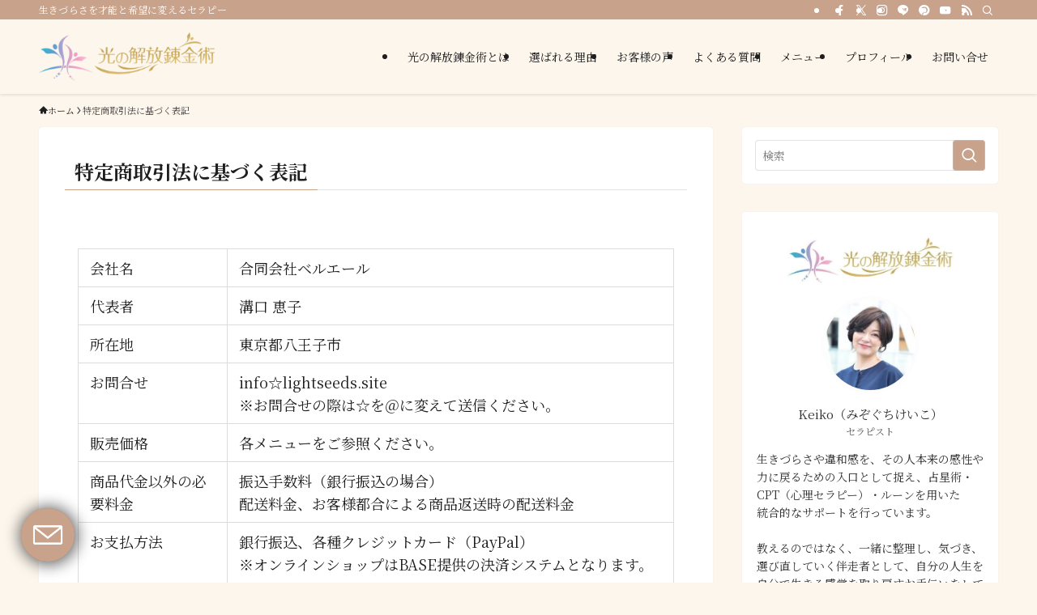

--- FILE ---
content_type: text/html; charset=UTF-8
request_url: https://lightseeds.site/tokuhyo/
body_size: 19324
content:
<!DOCTYPE html>
<html lang="ja" data-loaded="false" data-scrolled="false" data-spmenu="closed">
<head>
<meta charset="utf-8">
<meta name="format-detection" content="telephone=no">
<meta http-equiv="X-UA-Compatible" content="IE=edge">
<meta name="viewport" content="width=device-width, viewport-fit=cover">
<title>特定商取引法に基づく表記 | 光の解放錬金術</title>
<meta name='robots' content='max-image-preview:large' />
<link rel="alternate" type="application/rss+xml" title="光の解放錬金術 &raquo; フィード" href="https://lightseeds.site/feed/" />
<link rel="alternate" type="application/rss+xml" title="光の解放錬金術 &raquo; コメントフィード" href="https://lightseeds.site/comments/feed/" />

<!-- SEO SIMPLE PACK 3.6.2 -->
<meta name="description" content="会社名合同会社ベルエール代表者溝口 恵子所在地東京都八王子市お問合せinfo☆lightseeds.site※お問合せの際は☆を＠に変えて送信ください。販売価格各メニューをご参照ください。商品代金以外の必要料金振込手数料（銀行振込の場合）配">
<link rel="canonical" href="https://lightseeds.site/tokuhyo/">
<meta property="og:locale" content="ja_JP">
<meta property="og:type" content="article">
<meta property="og:title" content="特定商取引法に基づく表記 | 光の解放錬金術">
<meta property="og:description" content="会社名合同会社ベルエール代表者溝口 恵子所在地東京都八王子市お問合せinfo☆lightseeds.site※お問合せの際は☆を＠に変えて送信ください。販売価格各メニューをご参照ください。商品代金以外の必要料金振込手数料（銀行振込の場合）配">
<meta property="og:url" content="https://lightseeds.site/tokuhyo/">
<meta property="og:site_name" content="光の解放錬金術">
<meta name="twitter:card" content="summary_large_image">
<!-- Google Analytics (gtag.js) -->
<script async src="https://www.googletagmanager.com/gtag/js?id=G-JLZ3D43RTG"></script>
<script>
	window.dataLayer = window.dataLayer || [];
	function gtag(){dataLayer.push(arguments);}
	gtag("js", new Date());
	gtag("config", "G-JLZ3D43RTG");
</script>
	<!-- / SEO SIMPLE PACK -->

<style id='wp-img-auto-sizes-contain-inline-css' type='text/css'>
img:is([sizes=auto i],[sizes^="auto," i]){contain-intrinsic-size:3000px 1500px}
/*# sourceURL=wp-img-auto-sizes-contain-inline-css */
</style>
<style id='wp-block-library-inline-css' type='text/css'>
:root{--wp-block-synced-color:#7a00df;--wp-block-synced-color--rgb:122,0,223;--wp-bound-block-color:var(--wp-block-synced-color);--wp-editor-canvas-background:#ddd;--wp-admin-theme-color:#007cba;--wp-admin-theme-color--rgb:0,124,186;--wp-admin-theme-color-darker-10:#006ba1;--wp-admin-theme-color-darker-10--rgb:0,107,160.5;--wp-admin-theme-color-darker-20:#005a87;--wp-admin-theme-color-darker-20--rgb:0,90,135;--wp-admin-border-width-focus:2px}@media (min-resolution:192dpi){:root{--wp-admin-border-width-focus:1.5px}}.wp-element-button{cursor:pointer}:root .has-very-light-gray-background-color{background-color:#eee}:root .has-very-dark-gray-background-color{background-color:#313131}:root .has-very-light-gray-color{color:#eee}:root .has-very-dark-gray-color{color:#313131}:root .has-vivid-green-cyan-to-vivid-cyan-blue-gradient-background{background:linear-gradient(135deg,#00d084,#0693e3)}:root .has-purple-crush-gradient-background{background:linear-gradient(135deg,#34e2e4,#4721fb 50%,#ab1dfe)}:root .has-hazy-dawn-gradient-background{background:linear-gradient(135deg,#faaca8,#dad0ec)}:root .has-subdued-olive-gradient-background{background:linear-gradient(135deg,#fafae1,#67a671)}:root .has-atomic-cream-gradient-background{background:linear-gradient(135deg,#fdd79a,#004a59)}:root .has-nightshade-gradient-background{background:linear-gradient(135deg,#330968,#31cdcf)}:root .has-midnight-gradient-background{background:linear-gradient(135deg,#020381,#2874fc)}:root{--wp--preset--font-size--normal:16px;--wp--preset--font-size--huge:42px}.has-regular-font-size{font-size:1em}.has-larger-font-size{font-size:2.625em}.has-normal-font-size{font-size:var(--wp--preset--font-size--normal)}.has-huge-font-size{font-size:var(--wp--preset--font-size--huge)}.has-text-align-center{text-align:center}.has-text-align-left{text-align:left}.has-text-align-right{text-align:right}.has-fit-text{white-space:nowrap!important}#end-resizable-editor-section{display:none}.aligncenter{clear:both}.items-justified-left{justify-content:flex-start}.items-justified-center{justify-content:center}.items-justified-right{justify-content:flex-end}.items-justified-space-between{justify-content:space-between}.screen-reader-text{border:0;clip-path:inset(50%);height:1px;margin:-1px;overflow:hidden;padding:0;position:absolute;width:1px;word-wrap:normal!important}.screen-reader-text:focus{background-color:#ddd;clip-path:none;color:#444;display:block;font-size:1em;height:auto;left:5px;line-height:normal;padding:15px 23px 14px;text-decoration:none;top:5px;width:auto;z-index:100000}html :where(.has-border-color){border-style:solid}html :where([style*=border-top-color]){border-top-style:solid}html :where([style*=border-right-color]){border-right-style:solid}html :where([style*=border-bottom-color]){border-bottom-style:solid}html :where([style*=border-left-color]){border-left-style:solid}html :where([style*=border-width]){border-style:solid}html :where([style*=border-top-width]){border-top-style:solid}html :where([style*=border-right-width]){border-right-style:solid}html :where([style*=border-bottom-width]){border-bottom-style:solid}html :where([style*=border-left-width]){border-left-style:solid}html :where(img[class*=wp-image-]){height:auto;max-width:100%}:where(figure){margin:0 0 1em}html :where(.is-position-sticky){--wp-admin--admin-bar--position-offset:var(--wp-admin--admin-bar--height,0px)}@media screen and (max-width:600px){html :where(.is-position-sticky){--wp-admin--admin-bar--position-offset:0px}}

/*# sourceURL=wp-block-library-inline-css */
</style><style id='wp-block-table-inline-css' type='text/css'>
.wp-block-table{overflow-x:auto}.wp-block-table table{border-collapse:collapse;width:100%}.wp-block-table thead{border-bottom:3px solid}.wp-block-table tfoot{border-top:3px solid}.wp-block-table td,.wp-block-table th{border:1px solid;padding:.5em}.wp-block-table .has-fixed-layout{table-layout:fixed;width:100%}.wp-block-table .has-fixed-layout td,.wp-block-table .has-fixed-layout th{word-break:break-word}.wp-block-table.aligncenter,.wp-block-table.alignleft,.wp-block-table.alignright{display:table;width:auto}.wp-block-table.aligncenter td,.wp-block-table.aligncenter th,.wp-block-table.alignleft td,.wp-block-table.alignleft th,.wp-block-table.alignright td,.wp-block-table.alignright th{word-break:break-word}.wp-block-table .has-subtle-light-gray-background-color{background-color:#f3f4f5}.wp-block-table .has-subtle-pale-green-background-color{background-color:#e9fbe5}.wp-block-table .has-subtle-pale-blue-background-color{background-color:#e7f5fe}.wp-block-table .has-subtle-pale-pink-background-color{background-color:#fcf0ef}.wp-block-table.is-style-stripes{background-color:initial;border-collapse:inherit;border-spacing:0}.wp-block-table.is-style-stripes tbody tr:nth-child(odd){background-color:#f0f0f0}.wp-block-table.is-style-stripes.has-subtle-light-gray-background-color tbody tr:nth-child(odd){background-color:#f3f4f5}.wp-block-table.is-style-stripes.has-subtle-pale-green-background-color tbody tr:nth-child(odd){background-color:#e9fbe5}.wp-block-table.is-style-stripes.has-subtle-pale-blue-background-color tbody tr:nth-child(odd){background-color:#e7f5fe}.wp-block-table.is-style-stripes.has-subtle-pale-pink-background-color tbody tr:nth-child(odd){background-color:#fcf0ef}.wp-block-table.is-style-stripes td,.wp-block-table.is-style-stripes th{border-color:#0000}.wp-block-table.is-style-stripes{border-bottom:1px solid #f0f0f0}.wp-block-table .has-border-color td,.wp-block-table .has-border-color th,.wp-block-table .has-border-color tr,.wp-block-table .has-border-color>*{border-color:inherit}.wp-block-table table[style*=border-top-color] tr:first-child,.wp-block-table table[style*=border-top-color] tr:first-child td,.wp-block-table table[style*=border-top-color] tr:first-child th,.wp-block-table table[style*=border-top-color]>*,.wp-block-table table[style*=border-top-color]>* td,.wp-block-table table[style*=border-top-color]>* th{border-top-color:inherit}.wp-block-table table[style*=border-top-color] tr:not(:first-child){border-top-color:initial}.wp-block-table table[style*=border-right-color] td:last-child,.wp-block-table table[style*=border-right-color] th,.wp-block-table table[style*=border-right-color] tr,.wp-block-table table[style*=border-right-color]>*{border-right-color:inherit}.wp-block-table table[style*=border-bottom-color] tr:last-child,.wp-block-table table[style*=border-bottom-color] tr:last-child td,.wp-block-table table[style*=border-bottom-color] tr:last-child th,.wp-block-table table[style*=border-bottom-color]>*,.wp-block-table table[style*=border-bottom-color]>* td,.wp-block-table table[style*=border-bottom-color]>* th{border-bottom-color:inherit}.wp-block-table table[style*=border-bottom-color] tr:not(:last-child){border-bottom-color:initial}.wp-block-table table[style*=border-left-color] td:first-child,.wp-block-table table[style*=border-left-color] th,.wp-block-table table[style*=border-left-color] tr,.wp-block-table table[style*=border-left-color]>*{border-left-color:inherit}.wp-block-table table[style*=border-style] td,.wp-block-table table[style*=border-style] th,.wp-block-table table[style*=border-style] tr,.wp-block-table table[style*=border-style]>*{border-style:inherit}.wp-block-table table[style*=border-width] td,.wp-block-table table[style*=border-width] th,.wp-block-table table[style*=border-width] tr,.wp-block-table table[style*=border-width]>*{border-style:inherit;border-width:inherit}
/*# sourceURL=https://lightseeds.site/wp-includes/blocks/table/style.min.css */
</style>
<style id='global-styles-inline-css' type='text/css'>
:root{--wp--preset--aspect-ratio--square: 1;--wp--preset--aspect-ratio--4-3: 4/3;--wp--preset--aspect-ratio--3-4: 3/4;--wp--preset--aspect-ratio--3-2: 3/2;--wp--preset--aspect-ratio--2-3: 2/3;--wp--preset--aspect-ratio--16-9: 16/9;--wp--preset--aspect-ratio--9-16: 9/16;--wp--preset--color--black: #000;--wp--preset--color--cyan-bluish-gray: #abb8c3;--wp--preset--color--white: #fff;--wp--preset--color--pale-pink: #f78da7;--wp--preset--color--vivid-red: #cf2e2e;--wp--preset--color--luminous-vivid-orange: #ff6900;--wp--preset--color--luminous-vivid-amber: #fcb900;--wp--preset--color--light-green-cyan: #7bdcb5;--wp--preset--color--vivid-green-cyan: #00d084;--wp--preset--color--pale-cyan-blue: #8ed1fc;--wp--preset--color--vivid-cyan-blue: #0693e3;--wp--preset--color--vivid-purple: #9b51e0;--wp--preset--color--swl-main: var(--color_main);--wp--preset--color--swl-main-thin: var(--color_main_thin);--wp--preset--color--swl-gray: var(--color_gray);--wp--preset--color--swl-deep-01: var(--color_deep01);--wp--preset--color--swl-deep-02: var(--color_deep02);--wp--preset--color--swl-deep-03: var(--color_deep03);--wp--preset--color--swl-deep-04: var(--color_deep04);--wp--preset--color--swl-pale-01: var(--color_pale01);--wp--preset--color--swl-pale-02: var(--color_pale02);--wp--preset--color--swl-pale-03: var(--color_pale03);--wp--preset--color--swl-pale-04: var(--color_pale04);--wp--preset--gradient--vivid-cyan-blue-to-vivid-purple: linear-gradient(135deg,rgb(6,147,227) 0%,rgb(155,81,224) 100%);--wp--preset--gradient--light-green-cyan-to-vivid-green-cyan: linear-gradient(135deg,rgb(122,220,180) 0%,rgb(0,208,130) 100%);--wp--preset--gradient--luminous-vivid-amber-to-luminous-vivid-orange: linear-gradient(135deg,rgb(252,185,0) 0%,rgb(255,105,0) 100%);--wp--preset--gradient--luminous-vivid-orange-to-vivid-red: linear-gradient(135deg,rgb(255,105,0) 0%,rgb(207,46,46) 100%);--wp--preset--gradient--very-light-gray-to-cyan-bluish-gray: linear-gradient(135deg,rgb(238,238,238) 0%,rgb(169,184,195) 100%);--wp--preset--gradient--cool-to-warm-spectrum: linear-gradient(135deg,rgb(74,234,220) 0%,rgb(151,120,209) 20%,rgb(207,42,186) 40%,rgb(238,44,130) 60%,rgb(251,105,98) 80%,rgb(254,248,76) 100%);--wp--preset--gradient--blush-light-purple: linear-gradient(135deg,rgb(255,206,236) 0%,rgb(152,150,240) 100%);--wp--preset--gradient--blush-bordeaux: linear-gradient(135deg,rgb(254,205,165) 0%,rgb(254,45,45) 50%,rgb(107,0,62) 100%);--wp--preset--gradient--luminous-dusk: linear-gradient(135deg,rgb(255,203,112) 0%,rgb(199,81,192) 50%,rgb(65,88,208) 100%);--wp--preset--gradient--pale-ocean: linear-gradient(135deg,rgb(255,245,203) 0%,rgb(182,227,212) 50%,rgb(51,167,181) 100%);--wp--preset--gradient--electric-grass: linear-gradient(135deg,rgb(202,248,128) 0%,rgb(113,206,126) 100%);--wp--preset--gradient--midnight: linear-gradient(135deg,rgb(2,3,129) 0%,rgb(40,116,252) 100%);--wp--preset--font-size--small: 0.9em;--wp--preset--font-size--medium: 1.1em;--wp--preset--font-size--large: 1.25em;--wp--preset--font-size--x-large: 42px;--wp--preset--font-size--xs: 0.75em;--wp--preset--font-size--huge: 1.6em;--wp--preset--spacing--20: 0.44rem;--wp--preset--spacing--30: 0.67rem;--wp--preset--spacing--40: 1rem;--wp--preset--spacing--50: 1.5rem;--wp--preset--spacing--60: 2.25rem;--wp--preset--spacing--70: 3.38rem;--wp--preset--spacing--80: 5.06rem;--wp--preset--shadow--natural: 6px 6px 9px rgba(0, 0, 0, 0.2);--wp--preset--shadow--deep: 12px 12px 50px rgba(0, 0, 0, 0.4);--wp--preset--shadow--sharp: 6px 6px 0px rgba(0, 0, 0, 0.2);--wp--preset--shadow--outlined: 6px 6px 0px -3px rgb(255, 255, 255), 6px 6px rgb(0, 0, 0);--wp--preset--shadow--crisp: 6px 6px 0px rgb(0, 0, 0);}:where(.is-layout-flex){gap: 0.5em;}:where(.is-layout-grid){gap: 0.5em;}body .is-layout-flex{display: flex;}.is-layout-flex{flex-wrap: wrap;align-items: center;}.is-layout-flex > :is(*, div){margin: 0;}body .is-layout-grid{display: grid;}.is-layout-grid > :is(*, div){margin: 0;}:where(.wp-block-columns.is-layout-flex){gap: 2em;}:where(.wp-block-columns.is-layout-grid){gap: 2em;}:where(.wp-block-post-template.is-layout-flex){gap: 1.25em;}:where(.wp-block-post-template.is-layout-grid){gap: 1.25em;}.has-black-color{color: var(--wp--preset--color--black) !important;}.has-cyan-bluish-gray-color{color: var(--wp--preset--color--cyan-bluish-gray) !important;}.has-white-color{color: var(--wp--preset--color--white) !important;}.has-pale-pink-color{color: var(--wp--preset--color--pale-pink) !important;}.has-vivid-red-color{color: var(--wp--preset--color--vivid-red) !important;}.has-luminous-vivid-orange-color{color: var(--wp--preset--color--luminous-vivid-orange) !important;}.has-luminous-vivid-amber-color{color: var(--wp--preset--color--luminous-vivid-amber) !important;}.has-light-green-cyan-color{color: var(--wp--preset--color--light-green-cyan) !important;}.has-vivid-green-cyan-color{color: var(--wp--preset--color--vivid-green-cyan) !important;}.has-pale-cyan-blue-color{color: var(--wp--preset--color--pale-cyan-blue) !important;}.has-vivid-cyan-blue-color{color: var(--wp--preset--color--vivid-cyan-blue) !important;}.has-vivid-purple-color{color: var(--wp--preset--color--vivid-purple) !important;}.has-black-background-color{background-color: var(--wp--preset--color--black) !important;}.has-cyan-bluish-gray-background-color{background-color: var(--wp--preset--color--cyan-bluish-gray) !important;}.has-white-background-color{background-color: var(--wp--preset--color--white) !important;}.has-pale-pink-background-color{background-color: var(--wp--preset--color--pale-pink) !important;}.has-vivid-red-background-color{background-color: var(--wp--preset--color--vivid-red) !important;}.has-luminous-vivid-orange-background-color{background-color: var(--wp--preset--color--luminous-vivid-orange) !important;}.has-luminous-vivid-amber-background-color{background-color: var(--wp--preset--color--luminous-vivid-amber) !important;}.has-light-green-cyan-background-color{background-color: var(--wp--preset--color--light-green-cyan) !important;}.has-vivid-green-cyan-background-color{background-color: var(--wp--preset--color--vivid-green-cyan) !important;}.has-pale-cyan-blue-background-color{background-color: var(--wp--preset--color--pale-cyan-blue) !important;}.has-vivid-cyan-blue-background-color{background-color: var(--wp--preset--color--vivid-cyan-blue) !important;}.has-vivid-purple-background-color{background-color: var(--wp--preset--color--vivid-purple) !important;}.has-black-border-color{border-color: var(--wp--preset--color--black) !important;}.has-cyan-bluish-gray-border-color{border-color: var(--wp--preset--color--cyan-bluish-gray) !important;}.has-white-border-color{border-color: var(--wp--preset--color--white) !important;}.has-pale-pink-border-color{border-color: var(--wp--preset--color--pale-pink) !important;}.has-vivid-red-border-color{border-color: var(--wp--preset--color--vivid-red) !important;}.has-luminous-vivid-orange-border-color{border-color: var(--wp--preset--color--luminous-vivid-orange) !important;}.has-luminous-vivid-amber-border-color{border-color: var(--wp--preset--color--luminous-vivid-amber) !important;}.has-light-green-cyan-border-color{border-color: var(--wp--preset--color--light-green-cyan) !important;}.has-vivid-green-cyan-border-color{border-color: var(--wp--preset--color--vivid-green-cyan) !important;}.has-pale-cyan-blue-border-color{border-color: var(--wp--preset--color--pale-cyan-blue) !important;}.has-vivid-cyan-blue-border-color{border-color: var(--wp--preset--color--vivid-cyan-blue) !important;}.has-vivid-purple-border-color{border-color: var(--wp--preset--color--vivid-purple) !important;}.has-vivid-cyan-blue-to-vivid-purple-gradient-background{background: var(--wp--preset--gradient--vivid-cyan-blue-to-vivid-purple) !important;}.has-light-green-cyan-to-vivid-green-cyan-gradient-background{background: var(--wp--preset--gradient--light-green-cyan-to-vivid-green-cyan) !important;}.has-luminous-vivid-amber-to-luminous-vivid-orange-gradient-background{background: var(--wp--preset--gradient--luminous-vivid-amber-to-luminous-vivid-orange) !important;}.has-luminous-vivid-orange-to-vivid-red-gradient-background{background: var(--wp--preset--gradient--luminous-vivid-orange-to-vivid-red) !important;}.has-very-light-gray-to-cyan-bluish-gray-gradient-background{background: var(--wp--preset--gradient--very-light-gray-to-cyan-bluish-gray) !important;}.has-cool-to-warm-spectrum-gradient-background{background: var(--wp--preset--gradient--cool-to-warm-spectrum) !important;}.has-blush-light-purple-gradient-background{background: var(--wp--preset--gradient--blush-light-purple) !important;}.has-blush-bordeaux-gradient-background{background: var(--wp--preset--gradient--blush-bordeaux) !important;}.has-luminous-dusk-gradient-background{background: var(--wp--preset--gradient--luminous-dusk) !important;}.has-pale-ocean-gradient-background{background: var(--wp--preset--gradient--pale-ocean) !important;}.has-electric-grass-gradient-background{background: var(--wp--preset--gradient--electric-grass) !important;}.has-midnight-gradient-background{background: var(--wp--preset--gradient--midnight) !important;}.has-small-font-size{font-size: var(--wp--preset--font-size--small) !important;}.has-medium-font-size{font-size: var(--wp--preset--font-size--medium) !important;}.has-large-font-size{font-size: var(--wp--preset--font-size--large) !important;}.has-x-large-font-size{font-size: var(--wp--preset--font-size--x-large) !important;}
/*# sourceURL=global-styles-inline-css */
</style>

<link rel='stylesheet' id='swell-icons-css' href='https://lightseeds.site/wp-content/themes/swell/build/css/swell-icons.css?ver=2.16.0' type='text/css' media='all' />
<link rel='stylesheet' id='main_style-css' href='https://lightseeds.site/wp-content/themes/swell/build/css/main.css?ver=2.16.0' type='text/css' media='all' />
<link rel='stylesheet' id='swell_blocks-css' href='https://lightseeds.site/wp-content/themes/swell/build/css/blocks.css?ver=2.16.0' type='text/css' media='all' />
<style id='swell_custom-inline-css' type='text/css'>
:root{--swl-fz--content:4vw;--swl-font_family:"Noto Serif JP", "Hiragino Mincho ProN", serif;--swl-font_weight:400;--color_main:#c8a28a;--color_text:#201f1f;--color_link:#dbc769;--color_htag:#c8a28a;--color_bg:#fcf6ed;--color_gradient1:#e2817c;--color_gradient2:#e59a87;--color_main_thin:rgba(250, 203, 173, 0.05 );--color_main_dark:rgba(150, 122, 104, 1 );--color_list_check:#c8a28a;--color_list_num:#c8a28a;--color_list_good:#ebbbb5;--color_list_triangle:#f4e03a;--color_list_bad:#dad6d3;--color_faq_q:#dec7b6;--color_faq_a:#ebbbb5;--color_icon_good:#ebbbb5;--color_icon_good_bg:#fcebea;--color_icon_bad:#bfb2a6;--color_icon_bad_bg:#eae6e3;--color_icon_info:#e8a28b;--color_icon_info_bg:#ffe5dd;--color_icon_announce:#ffcc00;--color_icon_announce_bg:#fff9f7;--color_icon_pen:#7a7a7a;--color_icon_pen_bg:#f7f7f7;--color_icon_book:#787364;--color_icon_book_bg:#f8f6ef;--color_icon_point:#e8d18b;--color_icon_check:#dec7b6;--color_icon_batsu:#ebbbb5;--color_icon_hatena:#f2b791;--color_icon_caution:#f7d180;--color_icon_memo:#84878a;--color_deep01:#ebbbb5;--color_deep02:#f5ccbc;--color_deep03:#dec7b6;--color_deep04:#ebd9b5;--color_pale01:#e6d2cf;--color_pale02:#f0dfd8;--color_pale03:#dad6d3;--color_pale04:#f0e6d8;--color_mark_blue:#f5ccbc;--color_mark_green:#dad6d3;--color_mark_yellow:#ffcc00;--color_mark_orange:#ebbbb5;--border01:solid 1px var(--color_main);--border02:double 4px var(--color_main);--border03:dashed 2px #f7deca;--border04:solid 4px #ffefe0;--card_posts_thumb_ratio:56.25%;--list_posts_thumb_ratio:61.805%;--big_posts_thumb_ratio:56.25%;--thumb_posts_thumb_ratio:61.805%;--blogcard_thumb_ratio:56.25%;--color_header_bg:#fcf6ed;--color_header_text:#201f1f;--color_footer_bg:#c8a28a;--color_footer_text:#ffffff;--container_size:1200px;--article_size:900px;--logo_size_sp:65px;--logo_size_pc:60px;--logo_size_pcfix:45px;}.swl-cell-bg[data-icon="doubleCircle"]{--cell-icon-color:#ffc977}.swl-cell-bg[data-icon="circle"]{--cell-icon-color:#94e29c}.swl-cell-bg[data-icon="triangle"]{--cell-icon-color:#eeda2f}.swl-cell-bg[data-icon="close"]{--cell-icon-color:#ec9191}.swl-cell-bg[data-icon="hatena"]{--cell-icon-color:#93c9da}.swl-cell-bg[data-icon="check"]{--cell-icon-color:#94e29c}.swl-cell-bg[data-icon="line"]{--cell-icon-color:#9b9b9b}.cap_box[data-colset="col1"]{--capbox-color:#ebbbb5;--capbox-color--bg:#fffaf2}.cap_box[data-colset="col2"]{--capbox-color:#dbb78f;--capbox-color--bg:#fff8f4}.cap_box[data-colset="col3"]{--capbox-color:#e8d18b;--capbox-color--bg:#fff9ef}.red_{--the-btn-color:#ebbbb5;--the-btn-color2:#ffbc49;--the-solid-shadow: rgba(176, 140, 136, 1 )}.blue_{--the-btn-color:#e8d18b;--the-btn-color2:#35eaff;--the-solid-shadow: rgba(174, 157, 104, 1 )}.green_{--the-btn-color:#dbb78f;--the-btn-color2:#7bf7bd;--the-solid-shadow: rgba(164, 137, 107, 1 )}.is-style-btn_normal{--the-btn-radius:80px}.is-style-btn_solid{--the-btn-radius:4px}.is-style-btn_shiny{--the-btn-radius:0px}.is-style-btn_line{--the-btn-radius:80px}.post_content blockquote{padding:1.5em 2em 1.5em 3em}.post_content blockquote::before{content:"";display:block;width:5px;height:calc(100% - 3em);top:1.5em;left:1.5em;border-left:solid 1px rgba(180,180,180,.75);border-right:solid 1px rgba(180,180,180,.75);}.mark_blue{background:-webkit-linear-gradient(transparent 64%,var(--color_mark_blue) 0%);background:linear-gradient(transparent 64%,var(--color_mark_blue) 0%)}.mark_green{background:-webkit-linear-gradient(transparent 64%,var(--color_mark_green) 0%);background:linear-gradient(transparent 64%,var(--color_mark_green) 0%)}.mark_yellow{background:-webkit-linear-gradient(transparent 64%,var(--color_mark_yellow) 0%);background:linear-gradient(transparent 64%,var(--color_mark_yellow) 0%)}.mark_orange{background:-webkit-linear-gradient(transparent 64%,var(--color_mark_orange) 0%);background:linear-gradient(transparent 64%,var(--color_mark_orange) 0%)}[class*="is-style-icon_"]{color:#333;border-width:0;box-shadow:0 2px 2px rgba(0, 0, 0, .05), 0 4px 4px -4px rgba(0, 0, 0, .1)}[class*="is-style-big_icon_"]{border-width:2px;border-style:solid}[data-col="gray"] .c-balloon__text{background:#f7f7f7;border-color:#ccc}[data-col="gray"] .c-balloon__before{border-right-color:#f7f7f7}[data-col="green"] .c-balloon__text{background:#f7e1d4;border-color:#f2b791}[data-col="green"] .c-balloon__before{border-right-color:#f7e1d4}[data-col="blue"] .c-balloon__text{background:#ffede2;border-color:#dec7b6}[data-col="blue"] .c-balloon__before{border-right-color:#ffede2}[data-col="red"] .c-balloon__text{background:#ffe7e5;border-color:#ebbbb5}[data-col="red"] .c-balloon__before{border-right-color:#ffe7e5}[data-col="yellow"] .c-balloon__text{background:#ffecd1;border-color:#e8d18b}[data-col="yellow"] .c-balloon__before{border-right-color:#ffecd1}.-type-list2 .p-postList__body::after,.-type-big .p-postList__body::after{content: "READ MORE »";}.c-postThumb__cat{background-color:#c8a28a;color:#fff;background-image: repeating-linear-gradient(-45deg,rgba(255,255,255,.1),rgba(255,255,255,.1) 6px,transparent 6px,transparent 12px)}.post_content h2:where(:not([class^="swell-block-"]):not(.faq_q):not(.p-postList__title)){background:var(--color_htag);padding:.75em 1em;color:#fff}.post_content h2:where(:not([class^="swell-block-"]):not(.faq_q):not(.p-postList__title))::before{position:absolute;display:block;pointer-events:none;content:"";top:-4px;left:0;width:100%;height:calc(100% + 4px);box-sizing:content-box;border-top:solid 2px var(--color_htag);border-bottom:solid 2px var(--color_htag)}.post_content h3:where(:not([class^="swell-block-"]):not(.faq_q):not(.p-postList__title)){padding:0 .5em .5em}.post_content h3:where(:not([class^="swell-block-"]):not(.faq_q):not(.p-postList__title))::before{content:"";width:100%;height:2px;background: repeating-linear-gradient(90deg, var(--color_htag) 0%, var(--color_htag) 20%, rgba(255, 243, 207, 0.2 ) 90%, rgba(255, 243, 207, 0.2 ) 100%)}.post_content h4:where(:not([class^="swell-block-"]):not(.faq_q):not(.p-postList__title)){padding:0 0 0 16px;border-left:solid 2px var(--color_htag)}.post_content h2.is-style-section_ttl{padding:0 5.5em}.post_content h2.is-style-section_ttl::before,.post_content h2.is-style-section_ttl::after{position:absolute;top:50%;bottom:auto;display:block;width:3em;height:1px;pointer-events:none;content:"";background:currentColor}.post_content h2.is-style-section_ttl::before{left:2em;right:auto}.post_content h2.is-style-section_ttl::after{left:auto;right:2em}.post_content h2.is-style-section_ttl.has-text-align-left{padding-left:1.75em;padding-right:0}.post_content h2.is-style-section_ttl.has-text-align-left::before{width:1em; left:0}.post_content h2.is-style-section_ttl.has-text-align-left::after{content:none}.post_content h2.is-style-section_ttl.has-text-align-right{padding-left:0;padding-right:1.75em}.post_content h2.is-style-section_ttl.has-text-align-right::before{content:none}.post_content h2.is-style-section_ttl.has-text-align-right::after{width:1em; right:0}.l-footer__widgetArea{background:#c8a28a}.l-header{box-shadow: 0 1px 4px rgba(0,0,0,.12)}.l-header__bar{color:#ffffff;background:var(--color_main)}.c-gnav a::after{background:var(--color_main);width:100%;height:2px;transform:scaleX(0)}.p-spHeadMenu .menu-item.-current{border-bottom-color:var(--color_main)}.c-gnav > li:hover > a::after,.c-gnav > .-current > a::after{transform: scaleX(1)}.c-gnav .sub-menu{color:#333;background:#fff}.l-fixHeader::before{opacity:1}#pagetop{border-radius:50%}#before_footer_widget{margin-bottom:0}.c-widget__title.-spmenu{padding:.5em .75em;border-radius:var(--swl-radius--2, 0px);background:var(--color_main);color:#fff;}.c-widget__title.-footer{padding:.5em}.c-widget__title.-footer::before{content:"";bottom:0;left:0;width:40%;z-index:1;background:var(--color_main)}.c-widget__title.-footer::after{content:"";bottom:0;left:0;width:100%;background:var(--color_border)}.c-secTitle{border-left:solid 2px var(--color_main);padding:0em .75em}.p-spMenu{color:#333}.p-spMenu__inner::before{background:#fdfdfd;opacity:1}.p-spMenu__overlay{background:#000;opacity:0.6}[class*="page-numbers"]{color:#fff;background-color:#dedede}a{text-decoration: none}.l-topTitleArea.c-filterLayer::before{background-color:#000;opacity:0.2;content:""}@media screen and (min-width: 960px){:root{}}@media screen and (max-width: 959px){:root{}.l-header__logo{margin-right:auto}.l-header__inner{-webkit-box-pack:end;-webkit-justify-content:flex-end;justify-content:flex-end}}@media screen and (min-width: 600px){:root{--swl-fz--content:18px;}}@media screen and (max-width: 599px){:root{}.post_content h2.is-style-section_ttl{padding:0 3.5em}.post_content h2.is-style-section_ttl::before{width:2em;left:1em}.post_content h2.is-style-section_ttl::after{width:2em;right:1em}}@media (min-width: 1108px) {.alignwide{left:-100px;width:calc(100% + 200px);}}@media (max-width: 1108px) {.-sidebar-off .swell-block-fullWide__inner.l-container .alignwide{left:0px;width:100%;}}.l-fixHeader .l-fixHeader__gnav{order:0}[data-scrolled=true] .l-fixHeader[data-ready]{opacity:1;-webkit-transform:translateY(0)!important;transform:translateY(0)!important;visibility:visible}.-body-solid .l-fixHeader{box-shadow:0 2px 4px var(--swl-color_shadow)}.l-fixHeader__inner{align-items:stretch;color:var(--color_header_text);display:flex;padding-bottom:0;padding-top:0;position:relative;z-index:1}.l-fixHeader__logo{align-items:center;display:flex;line-height:1;margin-right:24px;order:0;padding:16px 0}.is-style-btn_normal a,.is-style-btn_shiny a{box-shadow:var(--swl-btn_shadow)}.c-shareBtns__btn,.is-style-balloon>.c-tabList .c-tabList__button,.p-snsCta,[class*=page-numbers]{box-shadow:var(--swl-box_shadow)}.p-articleThumb__img,.p-articleThumb__youtube{box-shadow:var(--swl-img_shadow)}.p-pickupBanners__item .c-bannerLink,.p-postList__thumb{box-shadow:0 2px 8px rgba(0,0,0,.1),0 4px 4px -4px rgba(0,0,0,.1)}.p-postList.-w-ranking li:before{background-image:repeating-linear-gradient(-45deg,hsla(0,0%,100%,.1),hsla(0,0%,100%,.1) 6px,transparent 0,transparent 12px);box-shadow:1px 1px 4px rgba(0,0,0,.2)}:root{--swl-radius--2:2px;--swl-radius--4:4px;--swl-radius--8:8px}.c-categoryList__link,.c-tagList__link,.tag-cloud-link{border-radius:16px;padding:6px 10px}.-related .p-postList__thumb,.is-style-bg_gray,.is-style-bg_main,.is-style-bg_main_thin,.is-style-bg_stripe,.is-style-border_dg,.is-style-border_dm,.is-style-border_sg,.is-style-border_sm,.is-style-dent_box,.is-style-note_box,.is-style-stitch,[class*=is-style-big_icon_],input[type=number],input[type=text],textarea{border-radius:4px}.-ps-style-img .p-postList__link,.-type-thumb .p-postList__link,.p-postList__thumb{border-radius:12px;overflow:hidden;z-index:0}.c-widget .-type-list.-w-ranking .p-postList__item:before{border-radius:16px;left:2px;top:2px}.c-widget .-type-card.-w-ranking .p-postList__item:before{border-radius:0 0 4px 4px}.c-postThumb__cat{border-radius:16px;margin:.5em;padding:0 8px}.cap_box_ttl{border-radius:2px 2px 0 0}.cap_box_content{border-radius:0 0 2px 2px}.cap_box.is-style-small_ttl .cap_box_content{border-radius:0 2px 2px 2px}.cap_box.is-style-inner .cap_box_content,.cap_box.is-style-onborder_ttl .cap_box_content,.cap_box.is-style-onborder_ttl2 .cap_box_content,.cap_box.is-style-onborder_ttl2 .cap_box_ttl,.cap_box.is-style-shadow{border-radius:2px}.is-style-more_btn a,.p-postList__body:after,.submit{border-radius:40px}@media (min-width:960px){#sidebar .-type-list .p-postList__thumb{border-radius:8px}}@media not all and (min-width:960px){.-ps-style-img .p-postList__link,.-type-thumb .p-postList__link,.p-postList__thumb{border-radius:8px}}.l-header__bar{position:relative;width:100%}.l-header__bar .c-catchphrase{color:inherit;font-size:12px;letter-spacing:var(--swl-letter_spacing,.2px);line-height:14px;margin-right:auto;overflow:hidden;padding:4px 0;white-space:nowrap;width:50%}.l-header__bar .c-iconList .c-iconList__link{margin:0;padding:4px 6px}.l-header__barInner{align-items:center;display:flex;justify-content:flex-end}@media (min-width:960px){.-series .l-header__inner{align-items:stretch;display:flex}.-series .l-header__logo{align-items:center;display:flex;flex-wrap:wrap;margin-right:24px;padding:16px 0}.-series .l-header__logo .c-catchphrase{font-size:13px;padding:4px 0}.-series .c-headLogo{margin-right:16px}.-series-right .l-header__inner{justify-content:space-between}.-series-right .c-gnavWrap{margin-left:auto}.-series-right .w-header{margin-left:12px}.-series-left .w-header{margin-left:auto}}@media (min-width:960px) and (min-width:600px){.-series .c-headLogo{max-width:400px}}.c-gnav .sub-menu a:before,.c-listMenu a:before{-webkit-font-smoothing:antialiased;-moz-osx-font-smoothing:grayscale;font-family:icomoon!important;font-style:normal;font-variant:normal;font-weight:400;line-height:1;text-transform:none}.c-submenuToggleBtn{display:none}.c-listMenu a{padding:.75em 1em .75em 1.5em;transition:padding .25s}.c-listMenu a:hover{padding-left:1.75em;padding-right:.75em}.c-gnav .sub-menu a:before,.c-listMenu a:before{color:inherit;content:"\e921";display:inline-block;left:2px;position:absolute;top:50%;-webkit-transform:translateY(-50%);transform:translateY(-50%);vertical-align:middle}.widget_categories>ul>.cat-item>a,.wp-block-categories-list>li>a{padding-left:1.75em}.c-listMenu .children,.c-listMenu .sub-menu{margin:0}.c-listMenu .children a,.c-listMenu .sub-menu a{font-size:.9em;padding-left:2.5em}.c-listMenu .children a:before,.c-listMenu .sub-menu a:before{left:1em}.c-listMenu .children a:hover,.c-listMenu .sub-menu a:hover{padding-left:2.75em}.c-listMenu .children ul a,.c-listMenu .sub-menu ul a{padding-left:3.25em}.c-listMenu .children ul a:before,.c-listMenu .sub-menu ul a:before{left:1.75em}.c-listMenu .children ul a:hover,.c-listMenu .sub-menu ul a:hover{padding-left:3.5em}.c-gnav li:hover>.sub-menu{opacity:1;visibility:visible}.c-gnav .sub-menu:before{background:inherit;content:"";height:100%;left:0;position:absolute;top:0;width:100%;z-index:0}.c-gnav .sub-menu .sub-menu{left:100%;top:0;z-index:-1}.c-gnav .sub-menu a{padding-left:2em}.c-gnav .sub-menu a:before{left:.5em}.c-gnav .sub-menu a:hover .ttl{left:4px}:root{--color_content_bg:#fff;}.c-widget__title.-side{padding:0 .5em .5em}.c-widget__title.-side::before{content:"";bottom:0;left:0;width:40%;z-index:1;background:var(--color_main)}.c-widget__title.-side::after{content:"";bottom:0;left:0;width:100%;background:var(--color_border)}.page.-index-off .w-beforeToc{display:none}@media screen and (min-width: 960px){:root{}}@media screen and (max-width: 959px){:root{}}@media screen and (min-width: 600px){:root{}}@media screen and (max-width: 599px){:root{}}.l-content{padding-top:4vw}.p-breadcrumb+.l-content{padding-top:0}.-frame-on .l-mainContent{background:#fff;border-radius:var(--swl-radius--4,0);padding:3vw}.-frame-on-sidebar #sidebar .c-widget{background:#fff;border-radius:var(--swl-radius--4,0);padding:16px}.-frame-on-sidebar #sidebar .widget_swell_prof_widget{padding:0!important}.-frame-on-sidebar #sidebar .p-profileBox{background:#fff;border:none;color:#333}.-frame-on-sidebar #sidebar .calendar_wrap{border:none;padding:0}.-frame-border .l-mainContent,.-frame-border.-frame-on-sidebar #sidebar .c-widget{box-shadow:0 0 1px var(--swl-color_shadow)}.swell-block-fullWide__inner .alignwide{left:0;width:100%}.swell-block-fullWide__inner .alignfull{left:calc(0px - var(--swl-fw_inner_pad, 0))!important;margin-left:0!important;margin-right:0!important;width:calc(100% + var(--swl-fw_inner_pad, 0)*2)!important}@media not all and (min-width:960px){.alignwide,.l-content .alignfull{left:-3vw;width:calc(100% + 6vw)}.l-content{padding-left:2vw;padding-right:2vw}.-frame-on{--swl-pad_container:2vw;--swl-h2-margin--x:-3vw}.-frame-off-sidebar .l-sidebar{padding-left:1vw;padding-right:1vw}.swell-block-fullWide__inner.l-article{--swl-fw_inner_pad:calc(var(--swl-pad_container, 2vw) + 3vw)}.swell-block-fullWide__inner.l-container{--swl-fw_inner_pad:var(--swl-pad_container,2vw)}.swell-block-fullWide__inner.l-article .alignwide{left:-1.5vw;width:calc(100% + 3vw)}}@media (min-width:960px){.alignwide,.l-content .alignfull{left:-48px;width:calc(100% + 96px)}.l-content .c-widget .alignfull{left:-32px;width:calc(100% + 64px)}.-frame-on .l-mainContent{padding:32px}.swell-block-fullWide__inner.l-article{--swl-fw_inner_pad:calc(var(--swl-pad_post_content) + 32px)}.swell-block-fullWide__inner.l-container{--swl-fw_inner_pad:16px}.swell-block-fullWide__inner.l-article .alignwide{left:-16px;width:calc(100% + 32px)}}@media (min-width:600px){.l-content{padding-top:2em}}.-index-off .p-toc,.swell-toc-placeholder:empty{display:none}.p-toc.-modal{height:100%;margin:0;overflow-y:auto;padding:0}#main_content .p-toc{border-radius:var(--swl-radius--2,0);margin:4em auto;max-width:800px}#sidebar .p-toc{margin-top:-.5em}.p-toc .__pn:before{content:none!important;counter-increment:none}.p-toc .__prev{margin:0 0 1em}.p-toc .__next{margin:1em 0 0}.p-toc.is-omitted:not([data-omit=ct]) [data-level="2"] .p-toc__childList{height:0;margin-bottom:-.5em;visibility:hidden}.p-toc.is-omitted:not([data-omit=nest]){position:relative}.p-toc.is-omitted:not([data-omit=nest]):before{background:linear-gradient(hsla(0,0%,100%,0),var(--color_bg));bottom:5em;content:"";height:4em;left:0;opacity:.75;pointer-events:none;position:absolute;width:100%;z-index:1}.p-toc.is-omitted:not([data-omit=nest]):after{background:var(--color_bg);bottom:0;content:"";height:5em;left:0;opacity:.75;position:absolute;width:100%;z-index:1}.p-toc.is-omitted:not([data-omit=nest]) .__next,.p-toc.is-omitted:not([data-omit=nest]) [data-omit="1"]{display:none}.p-toc .p-toc__expandBtn{background-color:#f7f7f7;border:rgba(0,0,0,.2);border-radius:5em;box-shadow:0 0 0 1px #bbb;color:#333;display:block;font-size:14px;line-height:1.5;margin:.75em auto 0;min-width:6em;padding:.5em 1em;position:relative;transition:box-shadow .25s;z-index:2}.p-toc[data-omit=nest] .p-toc__expandBtn{display:inline-block;font-size:13px;margin:0 0 0 1.25em;padding:.5em .75em}.p-toc:not([data-omit=nest]) .p-toc__expandBtn:after,.p-toc:not([data-omit=nest]) .p-toc__expandBtn:before{border-top-color:inherit;border-top-style:dotted;border-top-width:3px;content:"";display:block;height:1px;position:absolute;top:calc(50% - 1px);transition:border-color .25s;width:100%;width:22px}.p-toc:not([data-omit=nest]) .p-toc__expandBtn:before{right:calc(100% + 1em)}.p-toc:not([data-omit=nest]) .p-toc__expandBtn:after{left:calc(100% + 1em)}.p-toc.is-expanded .p-toc__expandBtn{border-color:transparent}.p-toc__ttl{display:block;font-size:1.2em;line-height:1;position:relative;text-align:center}.p-toc__ttl:before{content:"\e918";display:inline-block;font-family:icomoon;margin-right:.5em;padding-bottom:2px;vertical-align:middle}#index_modal .p-toc__ttl{margin-bottom:.5em}.p-toc__list li{line-height:1.6}.p-toc__list>li+li{margin-top:.5em}.p-toc__list .p-toc__childList{padding-left:.5em}.p-toc__list [data-level="3"]{font-size:.9em}.p-toc__list .mininote{display:none}.post_content .p-toc__list{padding-left:0}#sidebar .p-toc__list{margin-bottom:0}#sidebar .p-toc__list .p-toc__childList{padding-left:0}.p-toc__link{color:inherit;font-size:inherit;text-decoration:none}.p-toc__link:hover{opacity:.8}.p-toc.-border{border-bottom:2px solid var(--color_main);border-top:2px solid var(--color_main);padding:1.75em .5em 1.5em}.p-toc.-border .p-toc__ttl{margin-bottom:.75em}@media (min-width:960px){#main_content .p-toc{width:92%}}@media (hover:hover){.p-toc .p-toc__expandBtn:hover{border-color:transparent;box-shadow:0 0 0 2px currentcolor}}@media (min-width:600px){.p-toc.-border{padding:1.75em 1em 1.5em}}
/*# sourceURL=swell_custom-inline-css */
</style>
<link rel='stylesheet' id='swell-parts/footer-css' href='https://lightseeds.site/wp-content/themes/swell/build/css/modules/parts/footer.css?ver=2.16.0' type='text/css' media='all' />
<link rel='stylesheet' id='swell-page/page-css' href='https://lightseeds.site/wp-content/themes/swell/build/css/modules/page/page.css?ver=2.16.0' type='text/css' media='all' />
<style id='classic-theme-styles-inline-css' type='text/css'>
/*! This file is auto-generated */
.wp-block-button__link{color:#fff;background-color:#32373c;border-radius:9999px;box-shadow:none;text-decoration:none;padding:calc(.667em + 2px) calc(1.333em + 2px);font-size:1.125em}.wp-block-file__button{background:#32373c;color:#fff;text-decoration:none}
/*# sourceURL=/wp-includes/css/classic-themes.min.css */
</style>
<link rel='stylesheet' id='base-item-list-css' href='https://lightseeds.site/wp-content/plugins/base-item-list/assets/css/base-item-list.css?ver=a4f3bccb12ac9abe5461d586c43ebe07' type='text/css' media='all' />

<link href="https://fonts.googleapis.com/css?family=Noto+Serif+JP:400,700&#038;display=swap" rel="stylesheet">
<noscript><link href="https://lightseeds.site/wp-content/themes/swell/build/css/noscript.css" rel="stylesheet"></noscript>
<link rel="https://api.w.org/" href="https://lightseeds.site/wp-json/" /><link rel="alternate" title="JSON" type="application/json" href="https://lightseeds.site/wp-json/wp/v2/pages/87" /><link rel='shortlink' href='https://lightseeds.site/?p=87' />
<style type="text/css" id="simple-css-output">/* フォーム */.mw_wp_form input[type="text"],.mw_wp_form input[type="email"],.mw_wp_form textarea { padding: 0.8em; outline: none; border: 2px solid #DDD; -webkit-border-radius: 3px; -moz-border-radius: 3px; border-radius: 3px; font-size: 16px; background: #eaedf2; width: 100% !important; margin: 12px 0px;}.mw_wp_form input[type="submit"]{ width:100% !important; background-color:#C8A28A; margin: auto; padding:15px 0px; display:block; color:#ffffff;}.formbox-field-1533667 input[type="text"]{ 　　width: 100% !important;}.formbox-field-email-1533667{ width: 100% !important;}/* スマホのみ */@media screen and (max-width: 769px) {/* 全幅調整 */.alignfull {padding-left: 1em;padding-right: 1em;}.wp-block-buttons>.wp-block-button.wp-block-button__width-50 {width: 80%;}}</style><noscript><style>.lazyload[data-src]{display:none !important;}</style></noscript><style>.lazyload{background-image:none !important;}.lazyload:before{background-image:none !important;}</style><!-- Google Tag Manager -->
<script>(function(w,d,s,l,i){w[l]=w[l]||[];w[l].push({'gtm.start':
new Date().getTime(),event:'gtm.js'});var f=d.getElementsByTagName(s)[0],
j=d.createElement(s),dl=l!='dataLayer'?'&l='+l:'';j.async=true;j.src=
'https://www.googletagmanager.com/gtm.js?id='+i+dl;f.parentNode.insertBefore(j,f);
})(window,document,'script','dataLayer','GTM-NVQNZHQ');</script>
<!-- End Google Tag Manager -->
<!-- Meta Pixel Code -->
<script>
!function(f,b,e,v,n,t,s)
{if(f.fbq)return;n=f.fbq=function(){n.callMethod?
n.callMethod.apply(n,arguments):n.queue.push(arguments)};
if(!f._fbq)f._fbq=n;n.push=n;n.loaded=!0;n.version='2.0';
n.queue=[];t=b.createElement(e);t.async=!0;
t.src=v;s=b.getElementsByTagName(e)[0];
s.parentNode.insertBefore(t,s)}(window, document,'script',
'https://connect.facebook.net/en_US/fbevents.js');
fbq('init', '2449094185302823');
fbq('track', 'PageView');
</script>
<noscript><img height="1" width="1" style="display:none"
src="https://www.facebook.com/tr?id=2449094185302823&ev=PageView&noscript=1"
/></noscript>

<meta name="facebook-domain-verification" content="dhhuv22dws7vjsh8mtd76mxyyph931" />
<!-- End Meta Pixel Code -->
<link rel="icon" href="https://lightseeds.site/wp-content/uploads/2022/10/cropped-logo_1-2-32x32.jpg" sizes="32x32" />
<link rel="icon" href="https://lightseeds.site/wp-content/uploads/2022/10/cropped-logo_1-2-192x192.jpg" sizes="192x192" />
<link rel="apple-touch-icon" href="https://lightseeds.site/wp-content/uploads/2022/10/cropped-logo_1-2-180x180.jpg" />
<meta name="msapplication-TileImage" content="https://lightseeds.site/wp-content/uploads/2022/10/cropped-logo_1-2-270x270.jpg" />

<link rel="stylesheet" href="https://lightseeds.site/wp-content/themes/swell/build/css/print.css" media="print" >
</head>
<body data-rsssl=1>
<!-- Google Tag Manager (noscript) -->
<noscript><iframe src="https://www.googletagmanager.com/ns.html?id=GTM-NVQNZHQ"
height="0" width="0" style="display:none;visibility:hidden"></iframe></noscript>
<!-- End Google Tag Manager (noscript) -->
<div id="body_wrap" class="wp-singular page-template-default page page-id-87 wp-theme-swell -body-solid -index-off -sidebar-on -frame-on -frame-on-sidebar -frame-border id_87" >
<div id="sp_menu" class="p-spMenu -right">
	<div class="p-spMenu__inner">
		<div class="p-spMenu__closeBtn">
			<button class="c-iconBtn -menuBtn c-plainBtn" data-onclick="toggleMenu" aria-label="メニューを閉じる">
				<i class="c-iconBtn__icon icon-close-thin"></i>
			</button>
		</div>
		<div class="p-spMenu__body">
			<div class="c-widget__title -spmenu">
				MENU			</div>
			<div class="p-spMenu__nav">
				<ul class="c-spnav c-listMenu"><li class="menu-item menu-item-type-post_type menu-item-object-page menu-item-115"><a href="https://lightseeds.site/about/">光の解放錬金術とは</a></li>
<li class="menu-item menu-item-type-post_type menu-item-object-page menu-item-114"><a href="https://lightseeds.site/reason/">選ばれる理由</a></li>
<li class="menu-item menu-item-type-post_type menu-item-object-page menu-item-112"><a href="https://lightseeds.site/voice/">お客様の声</a></li>
<li class="menu-item menu-item-type-post_type menu-item-object-page menu-item-111"><a href="https://lightseeds.site/faq/">よくある質問</a></li>
<li class="menu-item menu-item-type-custom menu-item-object-custom menu-item-has-children menu-item-382"><a>メニュー</a>
<ul class="sub-menu">
	<li class="menu-item menu-item-type-post_type menu-item-object-page menu-item-383"><a href="https://lightseeds.site/service/">サービス一覧</a></li>
	<li class="menu-item menu-item-type-custom menu-item-object-custom menu-item-386"><a href="https://shop.lightseeds.site/">オンラインショップ</a></li>
</ul>
</li>
<li class="menu-item menu-item-type-post_type menu-item-object-page menu-item-928"><a href="https://lightseeds.site/%e3%83%97%e3%83%ad%e3%83%95%e3%82%a3%e3%83%bc%e3%83%ab/">プロフィール</a></li>
<li class="menu-item menu-item-type-post_type menu-item-object-page menu-item-110"><a href="https://lightseeds.site/contact/">お問い合せ</a></li>
</ul>			</div>
					</div>
	</div>
	<div class="p-spMenu__overlay c-overlay" data-onclick="toggleMenu"></div>
</div>
<header id="header" class="l-header -series -series-right" data-spfix="1">
	<div class="l-header__bar pc_">
	<div class="l-header__barInner l-container">
		<div class="c-catchphrase">生きづらさを才能と希望に変えるセラピー</div><ul class="c-iconList">
						<li class="c-iconList__item -facebook">
						<a href="https://www.facebook.com/lightseeds.keiko/" target="_blank" rel="noopener" class="c-iconList__link u-fz-14 hov-flash" aria-label="facebook">
							<i class="c-iconList__icon icon-facebook" role="presentation"></i>
						</a>
					</li>
									<li class="c-iconList__item -twitter-x">
						<a href="https://twitter.com/Lightseeds_K" target="_blank" rel="noopener" class="c-iconList__link u-fz-14 hov-flash" aria-label="twitter-x">
							<i class="c-iconList__icon icon-twitter-x" role="presentation"></i>
						</a>
					</li>
									<li class="c-iconList__item -instagram">
						<a href="https://www.instagram.com/lightseeds.keiko/" target="_blank" rel="noopener" class="c-iconList__link u-fz-14 hov-flash" aria-label="instagram">
							<i class="c-iconList__icon icon-instagram" role="presentation"></i>
						</a>
					</li>
									<li class="c-iconList__item -line">
						<a href="https://line.me/R/ti/p/%40zks1476t" target="_blank" rel="noopener" class="c-iconList__link u-fz-14 hov-flash" aria-label="line">
							<i class="c-iconList__icon icon-line" role="presentation"></i>
						</a>
					</li>
									<li class="c-iconList__item -pinterest">
						<a href="https://www.pinterest.jp/keikolightseeds/" target="_blank" rel="noopener" class="c-iconList__link u-fz-14 hov-flash" aria-label="pinterest">
							<i class="c-iconList__icon icon-pinterest" role="presentation"></i>
						</a>
					</li>
									<li class="c-iconList__item -youtube">
						<a href="https://www.youtube.com/channel/UC4SxHs-qlaGFSXIr5SeV22w" target="_blank" rel="noopener" class="c-iconList__link u-fz-14 hov-flash" aria-label="youtube">
							<i class="c-iconList__icon icon-youtube" role="presentation"></i>
						</a>
					</li>
									<li class="c-iconList__item -rss">
						<a href="https://lightseeds.site/feed/" target="_blank" rel="noopener" class="c-iconList__link u-fz-14 hov-flash" aria-label="rss">
							<i class="c-iconList__icon icon-rss" role="presentation"></i>
						</a>
					</li>
									<li class="c-iconList__item -search">
						<button class="c-iconList__link c-plainBtn u-fz-14 hov-flash" data-onclick="toggleSearch" aria-label="検索">
							<i class="c-iconList__icon icon-search" role="presentation"></i>
						</button>
					</li>
				</ul>
	</div>
</div>
	<div class="l-header__inner l-container">
		<div class="l-header__logo">
			<div class="c-headLogo -img"><a href="https://lightseeds.site/" title="光の解放錬金術" class="c-headLogo__link" rel="home"><img width="1331" height="369"  src="[data-uri]" alt="光の解放錬金術" class="c-headLogo__img lazyload"   decoding="async" loading="eager"  data-src="https://lightseeds.site/wp-content/uploads/2022/10/logo_2.png" data-srcset="https://lightseeds.site/wp-content/uploads/2022/10/logo_2.png 1331w, https://lightseeds.site/wp-content/uploads/2022/10/logo_2-300x83.png 300w, https://lightseeds.site/wp-content/uploads/2022/10/logo_2-1024x284.png 1024w, https://lightseeds.site/wp-content/uploads/2022/10/logo_2-768x213.png 768w" data-sizes="auto" data-eio-rwidth="1331" data-eio-rheight="369"><noscript><img width="1331" height="369"  src="https://lightseeds.site/wp-content/uploads/2022/10/logo_2.png" alt="光の解放錬金術" class="c-headLogo__img" srcset="https://lightseeds.site/wp-content/uploads/2022/10/logo_2.png 1331w, https://lightseeds.site/wp-content/uploads/2022/10/logo_2-300x83.png 300w, https://lightseeds.site/wp-content/uploads/2022/10/logo_2-1024x284.png 1024w, https://lightseeds.site/wp-content/uploads/2022/10/logo_2-768x213.png 768w" sizes="(max-width: 959px) 50vw, 800px" decoding="async" loading="eager"  data-eio="l"></noscript></a></div>					</div>
		<nav id="gnav" class="l-header__gnav c-gnavWrap">
					<ul class="c-gnav">
			<li class="menu-item menu-item-type-post_type menu-item-object-page menu-item-115"><a href="https://lightseeds.site/about/"><span class="ttl">光の解放錬金術とは</span></a></li>
<li class="menu-item menu-item-type-post_type menu-item-object-page menu-item-114"><a href="https://lightseeds.site/reason/"><span class="ttl">選ばれる理由</span></a></li>
<li class="menu-item menu-item-type-post_type menu-item-object-page menu-item-112"><a href="https://lightseeds.site/voice/"><span class="ttl">お客様の声</span></a></li>
<li class="menu-item menu-item-type-post_type menu-item-object-page menu-item-111"><a href="https://lightseeds.site/faq/"><span class="ttl">よくある質問</span></a></li>
<li class="menu-item menu-item-type-custom menu-item-object-custom menu-item-has-children menu-item-382"><a><span class="ttl">メニュー</span></a>
<ul class="sub-menu">
	<li class="menu-item menu-item-type-post_type menu-item-object-page menu-item-383"><a href="https://lightseeds.site/service/"><span class="ttl">サービス一覧</span></a></li>
	<li class="menu-item menu-item-type-custom menu-item-object-custom menu-item-386"><a href="https://shop.lightseeds.site/"><span class="ttl">オンラインショップ</span></a></li>
</ul>
</li>
<li class="menu-item menu-item-type-post_type menu-item-object-page menu-item-928"><a href="https://lightseeds.site/%e3%83%97%e3%83%ad%e3%83%95%e3%82%a3%e3%83%bc%e3%83%ab/"><span class="ttl">プロフィール</span></a></li>
<li class="menu-item menu-item-type-post_type menu-item-object-page menu-item-110"><a href="https://lightseeds.site/contact/"><span class="ttl">お問い合せ</span></a></li>
					</ul>
			</nav>
		<div class="l-header__customBtn sp_">
			<button class="c-iconBtn c-plainBtn" data-onclick="toggleSearch" aria-label="検索ボタン">
			<i class="c-iconBtn__icon icon-search"></i>
					</button>
	</div>
<div class="l-header__menuBtn sp_">
	<button class="c-iconBtn -menuBtn c-plainBtn" data-onclick="toggleMenu" aria-label="メニューボタン">
		<i class="c-iconBtn__icon icon-menu-thin"></i>
			</button>
</div>
	</div>
	</header>
<div id="fix_header" class="l-fixHeader -series -series-right">
	<div class="l-fixHeader__inner l-container">
		<div class="l-fixHeader__logo">
			<div class="c-headLogo -img"><a href="https://lightseeds.site/" title="光の解放錬金術" class="c-headLogo__link" rel="home"><img width="1331" height="369"  src="[data-uri]" alt="光の解放錬金術" class="c-headLogo__img lazyload"   decoding="async" loading="eager"  data-src="https://lightseeds.site/wp-content/uploads/2022/10/logo_2.png" data-srcset="https://lightseeds.site/wp-content/uploads/2022/10/logo_2.png 1331w, https://lightseeds.site/wp-content/uploads/2022/10/logo_2-300x83.png 300w, https://lightseeds.site/wp-content/uploads/2022/10/logo_2-1024x284.png 1024w, https://lightseeds.site/wp-content/uploads/2022/10/logo_2-768x213.png 768w" data-sizes="auto" data-eio-rwidth="1331" data-eio-rheight="369"><noscript><img width="1331" height="369"  src="https://lightseeds.site/wp-content/uploads/2022/10/logo_2.png" alt="光の解放錬金術" class="c-headLogo__img" srcset="https://lightseeds.site/wp-content/uploads/2022/10/logo_2.png 1331w, https://lightseeds.site/wp-content/uploads/2022/10/logo_2-300x83.png 300w, https://lightseeds.site/wp-content/uploads/2022/10/logo_2-1024x284.png 1024w, https://lightseeds.site/wp-content/uploads/2022/10/logo_2-768x213.png 768w" sizes="(max-width: 959px) 50vw, 800px" decoding="async" loading="eager"  data-eio="l"></noscript></a></div>		</div>
		<div class="l-fixHeader__gnav c-gnavWrap">
					<ul class="c-gnav">
			<li class="menu-item menu-item-type-post_type menu-item-object-page menu-item-115"><a href="https://lightseeds.site/about/"><span class="ttl">光の解放錬金術とは</span></a></li>
<li class="menu-item menu-item-type-post_type menu-item-object-page menu-item-114"><a href="https://lightseeds.site/reason/"><span class="ttl">選ばれる理由</span></a></li>
<li class="menu-item menu-item-type-post_type menu-item-object-page menu-item-112"><a href="https://lightseeds.site/voice/"><span class="ttl">お客様の声</span></a></li>
<li class="menu-item menu-item-type-post_type menu-item-object-page menu-item-111"><a href="https://lightseeds.site/faq/"><span class="ttl">よくある質問</span></a></li>
<li class="menu-item menu-item-type-custom menu-item-object-custom menu-item-has-children menu-item-382"><a><span class="ttl">メニュー</span></a>
<ul class="sub-menu">
	<li class="menu-item menu-item-type-post_type menu-item-object-page menu-item-383"><a href="https://lightseeds.site/service/"><span class="ttl">サービス一覧</span></a></li>
	<li class="menu-item menu-item-type-custom menu-item-object-custom menu-item-386"><a href="https://shop.lightseeds.site/"><span class="ttl">オンラインショップ</span></a></li>
</ul>
</li>
<li class="menu-item menu-item-type-post_type menu-item-object-page menu-item-928"><a href="https://lightseeds.site/%e3%83%97%e3%83%ad%e3%83%95%e3%82%a3%e3%83%bc%e3%83%ab/"><span class="ttl">プロフィール</span></a></li>
<li class="menu-item menu-item-type-post_type menu-item-object-page menu-item-110"><a href="https://lightseeds.site/contact/"><span class="ttl">お問い合せ</span></a></li>
					</ul>
			</div>
	</div>
</div>
<div id="breadcrumb" class="p-breadcrumb -bg-on"><ol class="p-breadcrumb__list l-container"><li class="p-breadcrumb__item"><a href="https://lightseeds.site/" class="p-breadcrumb__text"><span class="__home icon-home"> ホーム</span></a></li><li class="p-breadcrumb__item"><span class="p-breadcrumb__text">特定商取引法に基づく表記</span></li></ol></div><div id="content" class="l-content l-container" data-postid="87">
		<main id="main_content" class="l-mainContent l-article">
			<div class="l-mainContent__inner" data-clarity-region="article">
				<h1 class="c-pageTitle" data-style="b_bottom"><span class="c-pageTitle__inner">特定商取引法に基づく表記</span></h1>								<div class="post_content">
					
<figure class="wp-block-table"><table><tbody><tr><td>会社名</td><td>合同会社ベルエール</td></tr><tr><td>代表者</td><td>溝口 恵子</td></tr><tr><td>所在地</td><td>東京都八王子市</td></tr><tr><td>お問合せ</td><td>info☆lightseeds.site<br>※お問合せの際は☆を＠に変えて送信ください。</td></tr><tr><td>販売価格</td><td>各メニューをご参照ください。</td></tr><tr><td>商品代金以外の必要料金</td><td>振込手数料（銀行振込の場合）<br>配送料金、お客様都合による商品返送時の配送料金</td></tr><tr><td>お支払方法</td><td>銀行振込、各種クレジットカード（PayPal）<br>※オンラインショップはBASE提供の決済システムとなります。</td></tr><tr><td>商品引き渡し時期</td><td>決済完了後、24時間以内にメールでご案内いたします。<br>発送の伴う商品は、ご注文から2～5日以内に発送いたします。<br>※年末年始、その他連休はこの限りではありません。</td></tr><tr><td>返品について</td><td>商品発送後の返品・返却等はお受け致しかねます。<br>不良品の場合のみ、弊社送料負担にて返品を承ります。</td></tr><tr><td>キャンセルについて</td><td>ご入金をいただいた時点で、ご予約枠を確保しております。<br>ご入金後のキャンセルは、お受け致しかねます。<br>やむを得ない理由で日程変更をご希望の場合は、必ず事前にご連絡ください。</td></tr><tr><td>分割払いの遅延<br>キャンセル</td><td>一括支払を原則としてお支払い頂いているお客様がいる中、<br>特別に分割にて受付しています。<br>分割払いを遅延、キャンセルされた場合は、残額を一括にてお支払い頂きます。</td></tr><tr><td>取扱商品</td><td>個人セッション、セミナー、イベント、ワークショップ、<br>天然石、アクセサリー、雑貨、コンサルティング、<br>オンラインコンテンツ、LINE公式・Lステップ制作代行</td></tr></tbody></table></figure>
				</div>
							</div>
					</main>
	<aside id="sidebar" class="l-sidebar">
	<div id="search-2" class="c-widget widget_search"><form role="search" method="get" class="c-searchForm" action="https://lightseeds.site/" role="search">
	<input type="text" value="" name="s" class="c-searchForm__s s" placeholder="検索" aria-label="検索ワード">
	<button type="submit" class="c-searchForm__submit icon-search hov-opacity u-bg-main" value="search" aria-label="検索を実行する"></button>
</form>
</div><div id="swell_prof_widget-2" class="c-widget widget_swell_prof_widget"><div class="p-profileBox">
			<figure class="p-profileBox__bg">
			<img width="1200" height="851"  src="[data-uri]" alt="" class="p-profileBox__bgImg lazyload" sizes="(max-width: 959px) 100vw, 320px" data-src="https://lightseeds.site/wp-content/uploads/2022/10/c4365ab862500ca775845b7805826a8a.jpg" data-srcset="https://lightseeds.site/wp-content/uploads/2022/10/c4365ab862500ca775845b7805826a8a.jpg 1200w, https://lightseeds.site/wp-content/uploads/2022/10/c4365ab862500ca775845b7805826a8a-300x213.jpg 300w, https://lightseeds.site/wp-content/uploads/2022/10/c4365ab862500ca775845b7805826a8a-1024x726.jpg 1024w, https://lightseeds.site/wp-content/uploads/2022/10/c4365ab862500ca775845b7805826a8a-768x545.jpg 768w" data-aspectratio="1200/851" ><noscript><img src="https://lightseeds.site/wp-content/uploads/2022/10/c4365ab862500ca775845b7805826a8a.jpg" class="p-profileBox__bgImg" alt=""></noscript>		</figure>
				<figure class="p-profileBox__icon">
			<img width="120" height="120"  src="[data-uri]" alt="" class="p-profileBox__iconImg lazyload" sizes="(max-width: 120px) 100vw, 120px" data-src="https://lightseeds.site/wp-content/uploads/2026/01/image_original-19-300x300.jpg" data-srcset="https://lightseeds.site/wp-content/uploads/2026/01/image_original-19-300x300.jpg 300w, https://lightseeds.site/wp-content/uploads/2026/01/image_original-19-1024x1024.jpg 1024w, https://lightseeds.site/wp-content/uploads/2026/01/image_original-19-150x150.jpg 150w, https://lightseeds.site/wp-content/uploads/2026/01/image_original-19-768x768.jpg 768w, https://lightseeds.site/wp-content/uploads/2026/01/image_original-19.jpg 1200w" data-aspectratio="120/120" ><noscript><img src="https://lightseeds.site/wp-content/uploads/2026/01/image_original-19-300x300.jpg" class="p-profileBox__iconImg" alt=""></noscript>		</figure>
		<div class="p-profileBox__name u-fz-m">
		Keiko（みぞぐちけいこ）	</div>
			<div class="p-profileBox__job u-thin">
			セラピスト		</div>
				<div class="p-profileBox__text">
			生きづらさや違和感を、その人本来の感性や力に戻るための入口として捉え、占星術・CPT（心理セラピー）・ルーンを用いた<br />
統合的なサポートを行っています。<br />
<br />
教えるのではなく、一緒に整理し、気づき、選び直していく伴走者として、自分の人生を自分で生きる感覚を取り戻すお手伝いをしています。<br />
<br />
好きなもの<br />
自然／空／静かな時間／クリスタルアクセサリー制作							<div class="p-profileBox__btn is-style-btn_normal">
					<a href="https://lin.ee/no1mjOr" style="background:#c8a28a" class="p-profileBox__btnLink">
						LINE友だち追加					</a>
				</div>
					</div>
		<ul class="c-iconList p-profileBox__iconList is-style-circle">
						<li class="c-iconList__item -facebook">
						<a href="https://www.facebook.com/lightseeds.keiko/" target="_blank" rel="noopener" class="c-iconList__link u-fz-14 hov-flash-up" aria-label="facebook">
							<i class="c-iconList__icon icon-facebook" role="presentation"></i>
						</a>
					</li>
									<li class="c-iconList__item -twitter-x">
						<a href="https://twitter.com/Lightseeds_K" target="_blank" rel="noopener" class="c-iconList__link u-fz-14 hov-flash-up" aria-label="twitter-x">
							<i class="c-iconList__icon icon-twitter-x" role="presentation"></i>
						</a>
					</li>
									<li class="c-iconList__item -instagram">
						<a href="https://www.instagram.com/lightseeds.keiko/" target="_blank" rel="noopener" class="c-iconList__link u-fz-14 hov-flash-up" aria-label="instagram">
							<i class="c-iconList__icon icon-instagram" role="presentation"></i>
						</a>
					</li>
									<li class="c-iconList__item -line">
						<a href="https://line.me/R/ti/p/%40zks1476t" target="_blank" rel="noopener" class="c-iconList__link u-fz-14 hov-flash-up" aria-label="line">
							<i class="c-iconList__icon icon-line" role="presentation"></i>
						</a>
					</li>
									<li class="c-iconList__item -pinterest">
						<a href="https://www.pinterest.jp/keikolightseeds/" target="_blank" rel="noopener" class="c-iconList__link u-fz-14 hov-flash-up" aria-label="pinterest">
							<i class="c-iconList__icon icon-pinterest" role="presentation"></i>
						</a>
					</li>
									<li class="c-iconList__item -youtube">
						<a href="https://www.youtube.com/channel/UC4SxHs-qlaGFSXIr5SeV22w" target="_blank" rel="noopener" class="c-iconList__link u-fz-14 hov-flash-up" aria-label="youtube">
							<i class="c-iconList__icon icon-youtube" role="presentation"></i>
						</a>
					</li>
									<li class="c-iconList__item -rss">
						<a href="https://lightseeds.site/feed/" target="_blank" rel="noopener" class="c-iconList__link u-fz-14 hov-flash-up" aria-label="rss">
							<i class="c-iconList__icon icon-rss" role="presentation"></i>
						</a>
					</li>
				</ul>
</div>
</div><div id="categories-2" class="c-widget c-listMenu widget_categories"><div class="c-widget__title -side">記事一覧</div>
			<ul>
					<li class="cat-item cat-item-11"><a href="https://lightseeds.site/category/%e3%81%8a%e7%9f%a5%e3%82%89%e3%81%9b/">お知らせ</a>
</li>
	<li class="cat-item cat-item-8"><a href="https://lightseeds.site/category/%e3%82%bb%e3%83%a9%e3%83%94%e3%83%bc%e3%81%8a%e5%bd%b9%e7%ab%8b%e3%81%a1%e8%a8%98%e4%ba%8b/">セラピーお役立ち記事</a>
</li>
	<li class="cat-item cat-item-12"><a href="https://lightseeds.site/category/%e3%83%91%e3%83%af%e3%83%bc%e3%82%b9%e3%83%9d%e3%83%83%e3%83%88/">パワースポット</a>
</li>
	<li class="cat-item cat-item-9"><a href="https://lightseeds.site/category/%e5%8d%a0%e6%98%9f%e8%a1%93/">占星術</a>
</li>
			</ul>

			</div><div id="swell_popular_posts-2" class="c-widget widget_swell_popular_posts"><div class="c-widget__title -side">人気記事</div><ul class="p-postList -type-list -w-ranking">	<li class="p-postList__item">
		<a href="https://lightseeds.site/628/" class="p-postList__link">
			<div class="p-postList__thumb c-postThumb">
				<figure class="c-postThumb__figure">
					<img width="1200" height="800"  src="[data-uri]" alt="" class="c-postThumb__img u-obf-cover lazyload" sizes="(min-width: 600px) 320px, 50vw" data-src="https://lightseeds.site/wp-content/uploads/2022/06/sad-g7ade45aba_1920-1.jpg" data-srcset="https://lightseeds.site/wp-content/uploads/2022/06/sad-g7ade45aba_1920-1.jpg 1200w, https://lightseeds.site/wp-content/uploads/2022/06/sad-g7ade45aba_1920-1-300x200.jpg 300w, https://lightseeds.site/wp-content/uploads/2022/06/sad-g7ade45aba_1920-1-1024x683.jpg 1024w, https://lightseeds.site/wp-content/uploads/2022/06/sad-g7ade45aba_1920-1-768x512.jpg 768w" data-aspectratio="1200/800" ><noscript><img src="https://lightseeds.site/wp-content/uploads/2022/06/sad-g7ade45aba_1920-1.jpg" class="c-postThumb__img u-obf-cover" alt=""></noscript>				</figure>
			</div>
			<div class="p-postList__body">
				<div class="p-postList__title">傷つきやすい人が知っておくべき！心の傷を簡単に癒せる4ステップ</div>
				<div class="p-postList__meta">
														</div>
			</div>
		</a>
	</li>
	<li class="p-postList__item">
		<a href="https://lightseeds.site/719/" class="p-postList__link">
			<div class="p-postList__thumb c-postThumb">
				<figure class="c-postThumb__figure">
					<img width="1200" height="800"  src="[data-uri]" alt="" class="c-postThumb__img u-obf-cover lazyload" sizes="(min-width: 600px) 320px, 50vw" data-src="https://lightseeds.site/wp-content/uploads/2022/08/1683297_m-1.jpg" data-srcset="https://lightseeds.site/wp-content/uploads/2022/08/1683297_m-1.jpg 1200w, https://lightseeds.site/wp-content/uploads/2022/08/1683297_m-1-300x200.jpg 300w, https://lightseeds.site/wp-content/uploads/2022/08/1683297_m-1-1024x683.jpg 1024w, https://lightseeds.site/wp-content/uploads/2022/08/1683297_m-1-768x512.jpg 768w" data-aspectratio="1200/800" ><noscript><img src="https://lightseeds.site/wp-content/uploads/2022/08/1683297_m-1.jpg" class="c-postThumb__img u-obf-cover" alt=""></noscript>				</figure>
			</div>
			<div class="p-postList__body">
				<div class="p-postList__title">自分に自信が持てる♪自己肯定感と自己効力感をアップする３つのポイント</div>
				<div class="p-postList__meta">
														</div>
			</div>
		</a>
	</li>
	<li class="p-postList__item">
		<a href="https://lightseeds.site/367/" class="p-postList__link">
			<div class="p-postList__thumb c-postThumb">
				<figure class="c-postThumb__figure">
					<img width="1200" height="800"  src="[data-uri]" alt="" class="c-postThumb__img u-obf-cover lazyload" sizes="(min-width: 600px) 320px, 50vw" data-src="https://lightseeds.site/wp-content/uploads/2022/04/1661706_m.jpg" data-srcset="https://lightseeds.site/wp-content/uploads/2022/04/1661706_m.jpg 1200w, https://lightseeds.site/wp-content/uploads/2022/04/1661706_m-300x200.jpg 300w, https://lightseeds.site/wp-content/uploads/2022/04/1661706_m-1024x683.jpg 1024w, https://lightseeds.site/wp-content/uploads/2022/04/1661706_m-768x512.jpg 768w" data-aspectratio="1200/800" ><noscript><img src="https://lightseeds.site/wp-content/uploads/2022/04/1661706_m.jpg" class="c-postThumb__img u-obf-cover" alt=""></noscript>				</figure>
			</div>
			<div class="p-postList__body">
				<div class="p-postList__title">カウンセラー、セラピストに欠かせないもの</div>
				<div class="p-postList__meta">
														</div>
			</div>
		</a>
	</li>
	<li class="p-postList__item">
		<a href="https://lightseeds.site/47/" class="p-postList__link">
			<div class="p-postList__thumb c-postThumb">
				<figure class="c-postThumb__figure">
					<img width="640" height="427"  src="[data-uri]" alt="" class="c-postThumb__img u-obf-cover lazyload" sizes="(min-width: 600px) 320px, 50vw" data-src="https://lightseeds.site/wp-content/uploads/2022/03/ac7e0347021b5f3c98b743297c63a171.jpg" data-srcset="https://lightseeds.site/wp-content/uploads/2022/03/ac7e0347021b5f3c98b743297c63a171.jpg 640w, https://lightseeds.site/wp-content/uploads/2022/03/ac7e0347021b5f3c98b743297c63a171-300x200.jpg 300w" data-aspectratio="640/427" ><noscript><img src="https://lightseeds.site/wp-content/uploads/2022/03/ac7e0347021b5f3c98b743297c63a171.jpg" class="c-postThumb__img u-obf-cover" alt=""></noscript>				</figure>
			</div>
			<div class="p-postList__body">
				<div class="p-postList__title">水瓶座新月からの過ごし方</div>
				<div class="p-postList__meta">
														</div>
			</div>
		</a>
	</li>
	<li class="p-postList__item">
		<a href="https://lightseeds.site/520/" class="p-postList__link">
			<div class="p-postList__thumb c-postThumb">
				<figure class="c-postThumb__figure">
					<img width="1200" height="851"  src="[data-uri]" alt="" class="c-postThumb__img u-obf-cover lazyload" sizes="(min-width: 600px) 320px, 50vw" data-src="https://lightseeds.site/wp-content/uploads/2022/05/3199195a17242640ae835ab35ad2bc1b.jpg" data-srcset="https://lightseeds.site/wp-content/uploads/2022/05/3199195a17242640ae835ab35ad2bc1b.jpg 1200w, https://lightseeds.site/wp-content/uploads/2022/05/3199195a17242640ae835ab35ad2bc1b-300x213.jpg 300w, https://lightseeds.site/wp-content/uploads/2022/05/3199195a17242640ae835ab35ad2bc1b-1024x726.jpg 1024w, https://lightseeds.site/wp-content/uploads/2022/05/3199195a17242640ae835ab35ad2bc1b-768x545.jpg 768w" data-aspectratio="1200/851" ><noscript><img src="https://lightseeds.site/wp-content/uploads/2022/05/3199195a17242640ae835ab35ad2bc1b.jpg" class="c-postThumb__img u-obf-cover" alt=""></noscript>				</figure>
			</div>
			<div class="p-postList__body">
				<div class="p-postList__title">2022年版ルーンタリスマンフォト☆プレゼント！</div>
				<div class="p-postList__meta">
														</div>
			</div>
		</a>
	</li>
</ul></div><div id="swell_prof_widget-3" class="c-widget widget_swell_prof_widget"><div class="p-profileBox">
			<figure class="p-profileBox__bg">
			<img width="1200" height="851"  src="[data-uri]" alt="" class="p-profileBox__bgImg lazyload" sizes="(max-width: 959px) 100vw, 320px" data-src="https://lightseeds.site/wp-content/uploads/2022/10/c4365ab862500ca775845b7805826a8a.jpg" data-srcset="https://lightseeds.site/wp-content/uploads/2022/10/c4365ab862500ca775845b7805826a8a.jpg 1200w, https://lightseeds.site/wp-content/uploads/2022/10/c4365ab862500ca775845b7805826a8a-300x213.jpg 300w, https://lightseeds.site/wp-content/uploads/2022/10/c4365ab862500ca775845b7805826a8a-1024x726.jpg 1024w, https://lightseeds.site/wp-content/uploads/2022/10/c4365ab862500ca775845b7805826a8a-768x545.jpg 768w" data-aspectratio="1200/851" ><noscript><img src="https://lightseeds.site/wp-content/uploads/2022/10/c4365ab862500ca775845b7805826a8a.jpg" class="p-profileBox__bgImg" alt=""></noscript>		</figure>
				<figure class="p-profileBox__icon">
			<img width="120" height="120"  src="[data-uri]" alt="" class="p-profileBox__iconImg lazyload" sizes="(max-width: 120px) 100vw, 120px" data-src="https://lightseeds.site/wp-content/uploads/2022/05/bc5496f7e668aa0f25d4d4a8d6af8d0c-300x157.jpg" data-srcset="https://lightseeds.site/wp-content/uploads/2022/05/bc5496f7e668aa0f25d4d4a8d6af8d0c-300x157.jpg 300w, https://lightseeds.site/wp-content/uploads/2022/05/bc5496f7e668aa0f25d4d4a8d6af8d0c-1024x536.jpg 1024w, https://lightseeds.site/wp-content/uploads/2022/05/bc5496f7e668aa0f25d4d4a8d6af8d0c-768x402.jpg 768w, https://lightseeds.site/wp-content/uploads/2022/05/bc5496f7e668aa0f25d4d4a8d6af8d0c.jpg 1200w" data-aspectratio="120/120" ><noscript><img src="https://lightseeds.site/wp-content/uploads/2022/05/bc5496f7e668aa0f25d4d4a8d6af8d0c-300x157.jpg" class="p-profileBox__iconImg" alt=""></noscript>		</figure>
		<div class="p-profileBox__name u-fz-m">
		【無料】人間関係の好転ポイント診断	</div>
			<div class="p-profileBox__job u-thin">
			チェックシートで好転ポイントがわかる♪		</div>
				<div class="p-profileBox__text">
			・自分の人生を生きているか<br />
・幸せになる基盤はあるか<br />
・ネガティブな信念<br />
・無意識に反応している心の傷<br />
・陥ってしまっているパターン<br />
<br />
について知ることができます。<br />
<br />
是非、あなたが幸せな人間関係を築き、軽やかで豊かな人生を生きるためにお役立てください。							<div class="p-profileBox__btn is-style-btn_normal">
					<a href="https://lightseeds.site/kouten-pdf/" style="background:#c8a28a" class="p-profileBox__btnLink">
						無料で手に入れる					</a>
				</div>
					</div>
		</div>
</div></aside>
</div>
<footer id="footer" class="l-footer">
	<div class="l-footer__inner">
			<div class="l-footer__foot">
			<div class="l-container">
			<ul class="c-iconList">
						<li class="c-iconList__item -facebook">
						<a href="https://www.facebook.com/lightseeds.keiko/" target="_blank" rel="noopener" class="c-iconList__link u-fz-14 hov-flash" aria-label="facebook">
							<i class="c-iconList__icon icon-facebook" role="presentation"></i>
						</a>
					</li>
									<li class="c-iconList__item -twitter-x">
						<a href="https://twitter.com/Lightseeds_K" target="_blank" rel="noopener" class="c-iconList__link u-fz-14 hov-flash" aria-label="twitter-x">
							<i class="c-iconList__icon icon-twitter-x" role="presentation"></i>
						</a>
					</li>
									<li class="c-iconList__item -instagram">
						<a href="https://www.instagram.com/lightseeds.keiko/" target="_blank" rel="noopener" class="c-iconList__link u-fz-14 hov-flash" aria-label="instagram">
							<i class="c-iconList__icon icon-instagram" role="presentation"></i>
						</a>
					</li>
									<li class="c-iconList__item -line">
						<a href="https://line.me/R/ti/p/%40zks1476t" target="_blank" rel="noopener" class="c-iconList__link u-fz-14 hov-flash" aria-label="line">
							<i class="c-iconList__icon icon-line" role="presentation"></i>
						</a>
					</li>
									<li class="c-iconList__item -pinterest">
						<a href="https://www.pinterest.jp/keikolightseeds/" target="_blank" rel="noopener" class="c-iconList__link u-fz-14 hov-flash" aria-label="pinterest">
							<i class="c-iconList__icon icon-pinterest" role="presentation"></i>
						</a>
					</li>
									<li class="c-iconList__item -youtube">
						<a href="https://www.youtube.com/channel/UC4SxHs-qlaGFSXIr5SeV22w" target="_blank" rel="noopener" class="c-iconList__link u-fz-14 hov-flash" aria-label="youtube">
							<i class="c-iconList__icon icon-youtube" role="presentation"></i>
						</a>
					</li>
									<li class="c-iconList__item -rss">
						<a href="https://lightseeds.site/feed/" target="_blank" rel="noopener" class="c-iconList__link u-fz-14 hov-flash" aria-label="rss">
							<i class="c-iconList__icon icon-rss" role="presentation"></i>
						</a>
					</li>
				</ul>
<ul class="l-footer__nav"><li class="menu-item menu-item-type-post_type menu-item-object-page menu-item-184"><a href="https://lightseeds.site/company/">会社概要</a></li>
<li class="menu-item menu-item-type-post_type menu-item-object-page menu-item-182"><a href="https://lightseeds.site/privacy/">プライバシーポリシー</a></li>
<li class="menu-item menu-item-type-post_type menu-item-object-page current-menu-item page_item page-item-87 current_page_item menu-item-185"><a href="https://lightseeds.site/tokuhyo/" aria-current="page">特定商取引法に基づく表記</a></li>
<li class="menu-item menu-item-type-post_type menu-item-object-page menu-item-183"><a href="https://lightseeds.site/contact/">お問い合せ</a></li>
</ul>			<p class="copyright">
				<span lang="en">&copy;</span>
				光の解放錬金術			</p>
					</div>
	</div>
</div>
</footer>
<div class="p-fixBtnWrap">
	
			<button id="pagetop" class="c-fixBtn c-plainBtn hov-bg-main" data-onclick="pageTop" aria-label="ページトップボタン" data-has-text="">
			<i class="c-fixBtn__icon icon-chevron-up" role="presentation"></i>
					</button>
	</div>

<div id="search_modal" class="c-modal p-searchModal">
	<div class="c-overlay" data-onclick="toggleSearch"></div>
	<div class="p-searchModal__inner">
		<form role="search" method="get" class="c-searchForm" action="https://lightseeds.site/" role="search">
	<input type="text" value="" name="s" class="c-searchForm__s s" placeholder="検索" aria-label="検索ワード">
	<button type="submit" class="c-searchForm__submit icon-search hov-opacity u-bg-main" value="search" aria-label="検索を実行する"></button>
</form>
		<button class="c-modal__close c-plainBtn" data-onclick="toggleSearch">
			<i class="icon-batsu"></i> 閉じる		</button>
	</div>
</div>
</div><!--/ #all_wrapp-->
<div class="l-scrollObserver" aria-hidden="true"></div><script type="speculationrules">
{"prefetch":[{"source":"document","where":{"and":[{"href_matches":"/*"},{"not":{"href_matches":["/wp-*.php","/wp-admin/*","/wp-content/uploads/*","/wp-content/*","/wp-content/plugins/*","/wp-content/themes/swell/*","/*\\?(.+)"]}},{"not":{"selector_matches":"a[rel~=\"nofollow\"]"}},{"not":{"selector_matches":".no-prefetch, .no-prefetch a"}}]},"eagerness":"conservative"}]}
</script>
<script>(function(t,a,y,o,r,i){r=a.createElement(y),i=a.getElementsByTagName(y)[0];r.type='text/javascript';r.async=1;r.src='//tayori.com/form/8e2e6467299ebbd555c364b4f989429edc25d3dc/tag.js';r.id='tayori-tag';i.parentNode.insertBefore(r,i)})(window,document,'script');</script><script type="text/javascript" id="eio-lazy-load-js-before">
/* <![CDATA[ */
var eio_lazy_vars = {"exactdn_domain":"","skip_autoscale":0,"bg_min_dpr":1.100000000000000088817841970012523233890533447265625,"threshold":0,"use_dpr":1};
//# sourceURL=eio-lazy-load-js-before
/* ]]> */
</script>
<script type="text/javascript" src="https://lightseeds.site/wp-content/plugins/ewww-image-optimizer/includes/lazysizes.min.js?ver=831" id="eio-lazy-load-js" async="async" data-wp-strategy="async"></script>
<script type="text/javascript" id="swell_script-js-extra">
/* <![CDATA[ */
var swellVars = {"siteUrl":"https://lightseeds.site/","restUrl":"https://lightseeds.site/wp-json/wp/v2/","ajaxUrl":"https://lightseeds.site/wp-admin/admin-ajax.php","ajaxNonce":"8dee0239ed","isLoggedIn":"","useAjaxAfterPost":"","useAjaxFooter":"","usePvCount":"1","isFixHeadSP":"1","tocListTag":"ul","tocTarget":"h3","tocPrevText":"\u524d\u306e\u30da\u30fc\u30b8\u3078","tocNextText":"\u6b21\u306e\u30da\u30fc\u30b8\u3078","tocCloseText":"\u6298\u308a\u305f\u305f\u3080","tocOpenText":"\u3082\u3063\u3068\u898b\u308b","tocOmitType":"ct","tocOmitNum":"15","tocMinnum":"2","tocAdPosition":"before","offSmoothScroll":"","mvSlideEffect":"fade","mvSlideSpeed":"1500","mvSlideDelay":"5000","mvSlideNum":"1","mvSlideNumSp":"1"};
//# sourceURL=swell_script-js-extra
/* ]]> */
</script>
<script type="text/javascript" src="https://lightseeds.site/wp-content/themes/swell/build/js/main.min.js?ver=2.16.0" id="swell_script-js"></script>
<script type="text/javascript" src="https://lightseeds.site/wp-content/themes/swell/assets/js/plugins/lazysizes.min.js?ver=5.3.1" id="swell_lazysizes-js"></script>
<script type="text/javascript" src="https://lightseeds.site/wp-content/themes/swell/build/js/front/set_fix_header.min.js?ver=2.16.0" id="swell_set_fix_header-js"></script>

<!-- JSON-LD @SWELL -->
<script type="application/ld+json">{"@context": "https://schema.org","@graph": [{"@type":"Organization","@id":"https:\/\/lightseeds.site\/#organization","name":"光の解放錬金術","url":"https:\/\/lightseeds.site\/","logo":{"@type":"ImageObject","url":"https:\/\/lightseeds.site\/wp-content\/uploads\/2022\/10\/logo_2.png","width":1331,"height":369}},{"@type":"WebSite","@id":"https:\/\/lightseeds.site\/#website","url":"https:\/\/lightseeds.site\/","name":"光の解放錬金術 | 生きづらさを才能と希望に変えるセラピー"},{"@type":"WebPage","@id":"https:\/\/lightseeds.site\/tokuhyo\/","url":"https:\/\/lightseeds.site\/tokuhyo\/","name":"特定商取引法に基づく表記 | 光の解放錬金術","description":"会社名合同会社ベルエール代表者溝口 恵子所在地東京都八王子市お問合せinfo☆lightseeds.site※お問合せの際は☆を＠に変えて送信ください。販売価格各メニューをご参照ください。商品代金以外の必要料金振込手数料（銀行振込の場合）配","isPartOf":{"@id":"https:\/\/lightseeds.site\/#website"}},{"@type":"Article","mainEntityOfPage":{"@type":"WebPage","@id":"https:\/\/lightseeds.site\/tokuhyo\/"},"headline":"特定商取引法に基づく表記","image":{"@type":"ImageObject","url":"https:\/\/lightseeds.site\/wp-content\/themes\/swell\/assets\/img\/no_img.png"},"datePublished":"2022-03-09T02:29:29+0900","dateModified":"2022-03-13T02:12:38+0900","author":{"@type":"Person","@id":"https:\/\/lightseeds.site\/tokuhyo\/#author","name":"みぞぐち けいこ","url":"https:\/\/lightseeds.site\/","jobTitle":"セラピスト"},"publisher":{"@id":"https:\/\/lightseeds.site\/#organization"}}]}</script>
<!-- / JSON-LD @SWELL -->
</body></html>


--- FILE ---
content_type: text/html; charset=utf-8
request_url: https://tayori.com/form/8e2e6467299ebbd555c364b4f989429edc25d3dc
body_size: 1234
content:
<!DOCTYPE html>
<html lang="ja">
  <head>
    <meta charset="utf-8" />
    <meta content="IE=edge,chrome=1" http-equiv="X-UA-Compatible" />
    <title>お問い合わせフォーム</title>
    <meta name="description" content="お問い合わせフォーム" />
    <meta name="viewport" content="width=device-width, initial-scale=1.0" />
    <meta name="format-detection" content="telephone=no" />
    <meta name="robots" content="noindex" /><meta name="csrf-param" content="authenticity_token" />
    <meta name="csrf-token" content="02jvlBsY1YChmxEvBmP9pJn/JuuuRyWvAp3Zo9wUzxQAEVewmBEgPt/rVp0fVKXyi3dUVW0MvK8u3hJOGE3cSg==" />
    <style>
      :root {
        /* standard / talk color */
        --tayori-theme_page_background_color   : #FFFFFF; /* ページ背景 */
        --tayori-theme_page_font_color         : #704D3F; /* ページテキスト */
        --tayori-theme_title_background_color  : #C8A28A; /* ヘッダー背景 */
        --tayori-theme_title_font_color        : #ffffff; /* ヘッダーテキスト */
        --tayori-theme_button_background_color : #C8A28A; /* ボタン背景 */
        --tayori-theme_button_font_color       : #FFFFFF; /* ボタンテキスト */
        --tayori-theme_input_background_color  : #FFFBEC; /* input背景 */
        --tayori-theme_input_font_color        : #704D3F; /* inputテキスト */
        --tayori-theme_input_danger_color      : #FF3F00; /* input警告 */
        --tayori-theme_input_focus_color       : #FFC000; /* inputハイライト */
      }
    </style>
    <script>
      // standard / talk color
      var theme_page_background_color   = '#FFFFFF';
      var theme_page_font_color         = '#704D3F';
      var theme_title_background_color  = '#C8A28A';
      var theme_title_font_color        = '#ffffff';
      var theme_button_background_color = '#C8A28A';
      var theme_button_font_color       = '#FFFFFF';
      var theme_input_background_color  = '#FFFBEC';
      var theme_input_font_color        = '#704D3F';
      var theme_input_danger_color      = '#704D3F';
      var theme_input_focus_color       = '#704D3F';
    </script>
    <link rel="stylesheet" href="https://fonts.googleapis.com/css?family=Noto+Sans+JP:400,700&amp;amp;display=swap" />
    <script src="//yubinbango.github.io/yubinbango/yubinbango.js" charset="UTF-8"></script>
    <script>
      var ga_tracking_id = '';
    </script>
    
  </head>
  <body style="overflow-x: hidden; -ms-overflow-style: none;">
    <div id="entry"></div>
    <script>
      var preview_flag = false;
    </script>
    <script>
      var current_display_type = 'normal';
    </script>
    <script>
      var reached_capacity_flag = null;
    </script>
    <script>
      var icon_link_url = '';
    </script>
    <script>
      var current_target = null;
    </script>
    <script src="https://assets.tayori.com/uploads/5af098cfff716b7504da533acaf96ce1b44f4cd5/forms/8e2e6467299ebbd555c364b4f989429edc25d3dc/bases/8e2e6467299ebbd555c364b4f989429edc25d3dc.js?1769761072"></script>
    <script>
      var c_flag = false;
      var p_flag = false;
      var faq_display_flag = false;
      current_target = 'form';
    </script>
    <link rel="stylesheet" media="all" href="/frontend/css/customer_standard-335851d49c6d72d7da14.css" /><script src="/frontend/js/customer_form_feedback-335851d49c6d72d7da14.js" defer="defer"></script><script src="/frontend/js/customer_form_feedback_no_defer-335851d49c6d72d7da14.js" none="none"></script><script src="/frontend/js/customer_form_feedback_after_rendering-335851d49c6d72d7da14.js" defer="defer"></script>
    <script>
      var recaptcha_flag = false;
      var recaptcha_sitekey = '6LdHepEmAAAAAGf5Ox_8KqxZ9ckoO9c7tTnYaLaF';
      var onRecaptchaChecked = function () {
        var recaptchaErrors = document.getElementsByClassName('recaptcha-container-error');
        if (recaptchaErrors.length) {
            recaptchaErrors[0].parentNode.removeChild(recaptchaErrors[0]);
        }
      };
    </script>
  </body>
</html>

--- FILE ---
content_type: text/html; charset=utf-8
request_url: https://tayori.com/form/8e2e6467299ebbd555c364b4f989429edc25d3dc
body_size: 1228
content:
<!DOCTYPE html>
<html lang="ja">
  <head>
    <meta charset="utf-8" />
    <meta content="IE=edge,chrome=1" http-equiv="X-UA-Compatible" />
    <title>お問い合わせフォーム</title>
    <meta name="description" content="お問い合わせフォーム" />
    <meta name="viewport" content="width=device-width, initial-scale=1.0" />
    <meta name="format-detection" content="telephone=no" />
    <meta name="robots" content="noindex" /><meta name="csrf-param" content="authenticity_token" />
    <meta name="csrf-token" content="wBw7hOePe6GLELSP/t0Lp5RHMwqnTajE8e/GrTfcDSZeAaz+2qU1ff4nq89ybg9LsYFPyyCcaFxi2b0F/XMT0A==" />
    <style>
      :root {
        /* standard / talk color */
        --tayori-theme_page_background_color   : #FFFFFF; /* ページ背景 */
        --tayori-theme_page_font_color         : #704D3F; /* ページテキスト */
        --tayori-theme_title_background_color  : #C8A28A; /* ヘッダー背景 */
        --tayori-theme_title_font_color        : #ffffff; /* ヘッダーテキスト */
        --tayori-theme_button_background_color : #C8A28A; /* ボタン背景 */
        --tayori-theme_button_font_color       : #FFFFFF; /* ボタンテキスト */
        --tayori-theme_input_background_color  : #FFFBEC; /* input背景 */
        --tayori-theme_input_font_color        : #704D3F; /* inputテキスト */
        --tayori-theme_input_danger_color      : #FF3F00; /* input警告 */
        --tayori-theme_input_focus_color       : #FFC000; /* inputハイライト */
      }
    </style>
    <script>
      // standard / talk color
      var theme_page_background_color   = '#FFFFFF';
      var theme_page_font_color         = '#704D3F';
      var theme_title_background_color  = '#C8A28A';
      var theme_title_font_color        = '#ffffff';
      var theme_button_background_color = '#C8A28A';
      var theme_button_font_color       = '#FFFFFF';
      var theme_input_background_color  = '#FFFBEC';
      var theme_input_font_color        = '#704D3F';
      var theme_input_danger_color      = '#704D3F';
      var theme_input_focus_color       = '#704D3F';
    </script>
    <link rel="stylesheet" href="https://fonts.googleapis.com/css?family=Noto+Sans+JP:400,700&amp;amp;display=swap" />
    <script src="//yubinbango.github.io/yubinbango/yubinbango.js" charset="UTF-8"></script>
    <script>
      var ga_tracking_id = '';
    </script>
    
  </head>
  <body style="overflow-x: hidden; -ms-overflow-style: none;">
    <div id="entry"></div>
    <script>
      var preview_flag = false;
    </script>
    <script>
      var current_display_type = 'normal';
    </script>
    <script>
      var reached_capacity_flag = null;
    </script>
    <script>
      var icon_link_url = '';
    </script>
    <script>
      var current_target = null;
    </script>
    <script src="https://assets.tayori.com/uploads/5af098cfff716b7504da533acaf96ce1b44f4cd5/forms/8e2e6467299ebbd555c364b4f989429edc25d3dc/bases/8e2e6467299ebbd555c364b4f989429edc25d3dc.js?1769761072"></script>
    <script>
      var c_flag = false;
      var p_flag = false;
      var faq_display_flag = false;
      current_target = 'form';
    </script>
    <link rel="stylesheet" media="all" href="/frontend/css/customer_standard-335851d49c6d72d7da14.css" /><script src="/frontend/js/customer_form_feedback-335851d49c6d72d7da14.js" defer="defer"></script><script src="/frontend/js/customer_form_feedback_no_defer-335851d49c6d72d7da14.js" none="none"></script><script src="/frontend/js/customer_form_feedback_after_rendering-335851d49c6d72d7da14.js" defer="defer"></script>
    <script>
      var recaptcha_flag = false;
      var recaptcha_sitekey = '6LdHepEmAAAAAGf5Ox_8KqxZ9ckoO9c7tTnYaLaF';
      var onRecaptchaChecked = function () {
        var recaptchaErrors = document.getElementsByClassName('recaptcha-container-error');
        if (recaptchaErrors.length) {
            recaptchaErrors[0].parentNode.removeChild(recaptchaErrors[0]);
        }
      };
    </script>
  </body>
</html>

--- FILE ---
content_type: application/javascript
request_url: https://assets.tayori.com/uploads/5af098cfff716b7504da533acaf96ce1b44f4cd5/forms/8e2e6467299ebbd555c364b4f989429edc25d3dc/bases/8e2e6467299ebbd555c364b4f989429edc25d3dc.js?1769761072
body_size: 3648
content:
var form = {"name":"お問い合わせフォーム","hash_key":"8e2e6467299ebbd555c364b4f989429edc25d3dc","outline":null,"outline_display_type":0,"complete_body":null,"complete_callback_button_label":null,"complete_callback_url":null,"public_type":1,"start_at":null,"end_at":null,"page":1,"form_parts":[{"m_forms_id":15,"hash_key":"2fd992dfafa597f8904cc8435a8313c06d84cbff","title":"お名前","add_subscribe":null,"sort":1,"page_break_flag":false,"pref":null,"parts":[{"label":null,"hash_key":"4f9a7fbd537fe0d92b7ae5054c7a9b2c99b2dc1a","value":null,"long_value":null,"sort":1,"maxlength_count":null,"maxlength_check":"0","mail_check":"0","mail_confirm_check":"0","number_check":"0","kana_check":"0","require_check":"1","select_count":null,"select_count_check":"0","placeholder":"お名前を入力してください","file_name":null,"file_mode":null,"part_children":null,"file":{}}]},{"m_forms_id":14,"hash_key":"380c8eacb2c09a420aecbba3c8b598f60c71d3b9","title":"メールアドレス","add_subscribe":null,"sort":2,"page_break_flag":false,"pref":null,"parts":[{"label":null,"hash_key":"79fb3d3dd9b1df5275f9571d8afc72031d87580e","value":null,"long_value":null,"sort":1,"maxlength_count":null,"maxlength_check":"0","mail_check":"1","mail_confirm_check":"0","number_check":"0","kana_check":"0","require_check":"1","select_count":null,"select_count_check":"0","placeholder":"メールアドレスを入力してください","file_name":null,"file_mode":null,"part_children":null,"file":{}}]},{"m_forms_id":3,"hash_key":"ff9dfce2ae80b81aea409dac4215416f1c074113","title":"お問い合せ内容","add_subscribe":null,"sort":3,"page_break_flag":false,"pref":null,"parts":[{"label":null,"hash_key":"5b54425e5dcdeacf03a9abe34dcc94f0e20a8a93","value":null,"long_value":null,"sort":1,"maxlength_count":null,"maxlength_check":"0","mail_check":"0","mail_confirm_check":"0","number_check":"0","kana_check":"0","require_check":"1","select_count":null,"select_count_check":"0","placeholder":"お問い合せ内容を入力してください","file_name":null,"file_mode":null,"part_children":null,"file":{}}]}],"page_background_color":"#FFFFFF","page_font_color":"#704D3F","title_background_color":"#C8A28A","title_font_color":"#ffffff","send_button_font_color":"#FFFFFF","send_button_background_color":"#C8A28A","logo_aws_path":null,"credit_display_flag":true,"custom_url_flag":false,"custom_url":"","faq":null,"draft":false,"message":{"label_require":"*","label_mail":"メールアドレス書式チェック","label_kana":"全角カタカナ書式チェック","label_number":"半角数字書式チェック","label_zip_number":"ハイフン無し郵便番号書式チェック","require":"必須項目ですので入力してください。","require_select":"必須項目ですので選択してください。","file_size":"5MB以内のファイルを選択してください","file_type":"対応ファイル形式はpng、gif、jpg、pdf、zip、doc、docx、xls、xlsx、ppt、pptxです。","term":"利用規約に同意してください。","mail":"メールアドレスを正しく入力してください。","mail_confirm":"確認用メールアドレスを正しく入力してください。","kana":"全角カタカナで入力してください。","number":"数値のみで入力してください。","zip_number":"ハイフン無しの郵便番号の書式で入力してください。","date":"日付を正しく入力してください。","no_parts":"正常に送信できませんでした。\u003cbr\u003e管理者へお問い合わせください。","agree":"同意する","submit":"内容を送信","confirm":"内容を確認","prev":"前に戻る","next":"次に進む","btn_edit":"編集","btn_edit_status":"編集中","btn_skip":"この質問をスキップ"}}

--- FILE ---
content_type: application/javascript
request_url: https://assets.tayori.com/uploads/5af098cfff716b7504da533acaf96ce1b44f4cd5/forms/8e2e6467299ebbd555c364b4f989429edc25d3dc/bases/8e2e6467299ebbd555c364b4f989429edc25d3dc.js?1769761072
body_size: 3648
content:
var form = {"name":"お問い合わせフォーム","hash_key":"8e2e6467299ebbd555c364b4f989429edc25d3dc","outline":null,"outline_display_type":0,"complete_body":null,"complete_callback_button_label":null,"complete_callback_url":null,"public_type":1,"start_at":null,"end_at":null,"page":1,"form_parts":[{"m_forms_id":15,"hash_key":"2fd992dfafa597f8904cc8435a8313c06d84cbff","title":"お名前","add_subscribe":null,"sort":1,"page_break_flag":false,"pref":null,"parts":[{"label":null,"hash_key":"4f9a7fbd537fe0d92b7ae5054c7a9b2c99b2dc1a","value":null,"long_value":null,"sort":1,"maxlength_count":null,"maxlength_check":"0","mail_check":"0","mail_confirm_check":"0","number_check":"0","kana_check":"0","require_check":"1","select_count":null,"select_count_check":"0","placeholder":"お名前を入力してください","file_name":null,"file_mode":null,"part_children":null,"file":{}}]},{"m_forms_id":14,"hash_key":"380c8eacb2c09a420aecbba3c8b598f60c71d3b9","title":"メールアドレス","add_subscribe":null,"sort":2,"page_break_flag":false,"pref":null,"parts":[{"label":null,"hash_key":"79fb3d3dd9b1df5275f9571d8afc72031d87580e","value":null,"long_value":null,"sort":1,"maxlength_count":null,"maxlength_check":"0","mail_check":"1","mail_confirm_check":"0","number_check":"0","kana_check":"0","require_check":"1","select_count":null,"select_count_check":"0","placeholder":"メールアドレスを入力してください","file_name":null,"file_mode":null,"part_children":null,"file":{}}]},{"m_forms_id":3,"hash_key":"ff9dfce2ae80b81aea409dac4215416f1c074113","title":"お問い合せ内容","add_subscribe":null,"sort":3,"page_break_flag":false,"pref":null,"parts":[{"label":null,"hash_key":"5b54425e5dcdeacf03a9abe34dcc94f0e20a8a93","value":null,"long_value":null,"sort":1,"maxlength_count":null,"maxlength_check":"0","mail_check":"0","mail_confirm_check":"0","number_check":"0","kana_check":"0","require_check":"1","select_count":null,"select_count_check":"0","placeholder":"お問い合せ内容を入力してください","file_name":null,"file_mode":null,"part_children":null,"file":{}}]}],"page_background_color":"#FFFFFF","page_font_color":"#704D3F","title_background_color":"#C8A28A","title_font_color":"#ffffff","send_button_font_color":"#FFFFFF","send_button_background_color":"#C8A28A","logo_aws_path":null,"credit_display_flag":true,"custom_url_flag":false,"custom_url":"","faq":null,"draft":false,"message":{"label_require":"*","label_mail":"メールアドレス書式チェック","label_kana":"全角カタカナ書式チェック","label_number":"半角数字書式チェック","label_zip_number":"ハイフン無し郵便番号書式チェック","require":"必須項目ですので入力してください。","require_select":"必須項目ですので選択してください。","file_size":"5MB以内のファイルを選択してください","file_type":"対応ファイル形式はpng、gif、jpg、pdf、zip、doc、docx、xls、xlsx、ppt、pptxです。","term":"利用規約に同意してください。","mail":"メールアドレスを正しく入力してください。","mail_confirm":"確認用メールアドレスを正しく入力してください。","kana":"全角カタカナで入力してください。","number":"数値のみで入力してください。","zip_number":"ハイフン無しの郵便番号の書式で入力してください。","date":"日付を正しく入力してください。","no_parts":"正常に送信できませんでした。\u003cbr\u003e管理者へお問い合わせください。","agree":"同意する","submit":"内容を送信","confirm":"内容を確認","prev":"前に戻る","next":"次に進む","btn_edit":"編集","btn_edit_status":"編集中","btn_skip":"この質問をスキップ"}}

--- FILE ---
content_type: text/javascript; charset=utf-8
request_url: https://tayori.com/form/8e2e6467299ebbd555c364b4f989429edc25d3dc/tag.js
body_size: 293
content:
(function(d){var e=document.getElementsByTagName("script")[0];var c=document.createElement("script");c.type="text/javascript";c.async=1;c.src="//tayori.com/frontend/js/customer_button-335851d49c6d72d7da14.js";var g=document.getElementsByTagName("head")[0];var l=document.createElement("link");l.type="text/css";l.rel="stylesheet";l.href="//tayori.com/frontend/css/customer_embed-335851d49c6d72d7da14.css";if(c.addEventListener){c.onload=function(){d()}}else{c.onreadystatechange=function(){if("loaded"==c.readyState||"complete"==c.readyState){c.onreadystatechange=null;d()}}}g.appendChild(l);e.parentNode.insertBefore(c,e)})(function(){window.tayoriInit("form", "8e2e6467299ebbd555c364b4f989429edc25d3dc", "tayori.com", "https://assets.tayori.com/uploads/5af098cfff716b7504da533acaf96ce1b44f4cd5/forms/8e2e6467299ebbd555c364b4f989429edc25d3dc/setup/8e2e6467299ebbd555c364b4f989429edc25d3dc.json")});